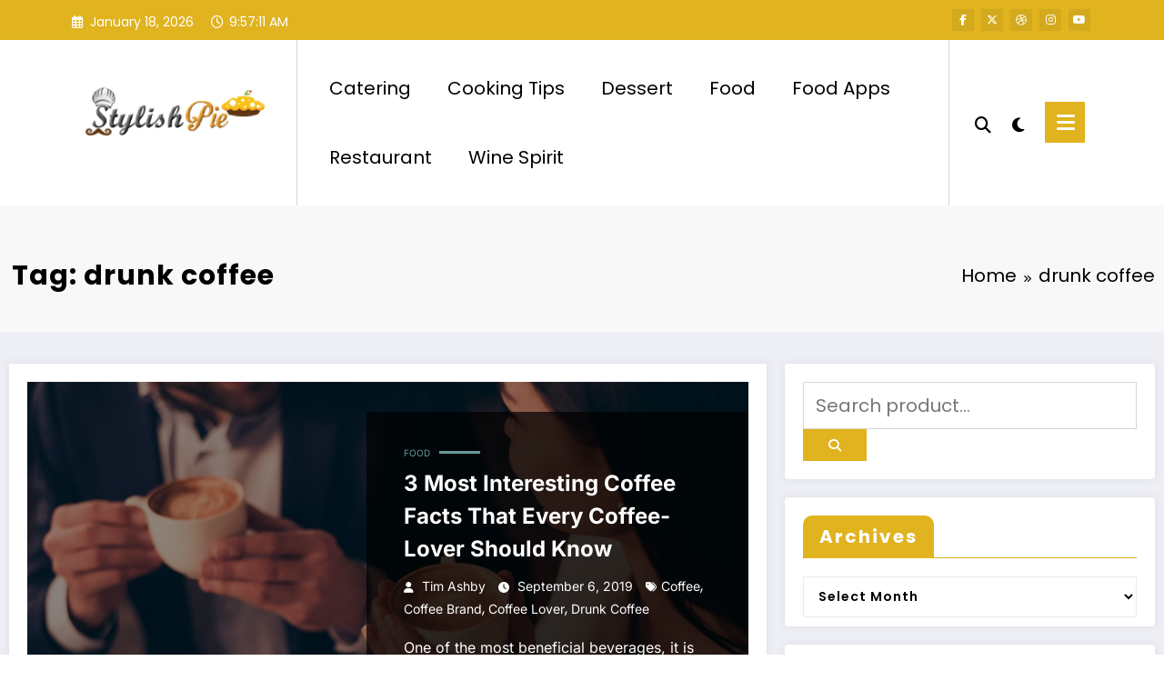

--- FILE ---
content_type: text/html; charset=UTF-8
request_url: https://www.stylishpie.com/tag/drunk-coffee/
body_size: 25181
content:
<!doctype html>
<html dir="ltr" lang="en-US" prefix="og: https://ogp.me/ns#">
	<head itemscope itemtype="http://schema.org/WebSite">
		<meta charset="UTF-8">
		<meta http-equiv="X-UA-Compatible" content="IE=edge">
		<meta name="viewport" content="width=device-width,initial-scale=1,shrink-to-fit=no">
		<title>drunk coffee | Stylish Pie</title>
	<style>img:is([sizes="auto" i], [sizes^="auto," i]) { contain-intrinsic-size: 3000px 1500px }</style>
	
		<!-- All in One SEO 4.9.3 - aioseo.com -->
	<meta name="robots" content="max-image-preview:large" />
	<meta name="google-site-verification" content="whNKub2ZiNA3_a76S7QpVs2uUTRqsGFJmbyWrYNI27M" />
	<link rel="canonical" href="https://www.stylishpie.com/tag/drunk-coffee/" />
	<meta name="generator" content="All in One SEO (AIOSEO) 4.9.3" />
		<script type="application/ld+json" class="aioseo-schema">
			{"@context":"https:\/\/schema.org","@graph":[{"@type":"BreadcrumbList","@id":"https:\/\/www.stylishpie.com\/tag\/drunk-coffee\/#breadcrumblist","itemListElement":[{"@type":"ListItem","@id":"https:\/\/www.stylishpie.com#listItem","position":1,"name":"Home","item":"https:\/\/www.stylishpie.com","nextItem":{"@type":"ListItem","@id":"https:\/\/www.stylishpie.com\/tag\/drunk-coffee\/#listItem","name":"drunk coffee"}},{"@type":"ListItem","@id":"https:\/\/www.stylishpie.com\/tag\/drunk-coffee\/#listItem","position":2,"name":"drunk coffee","previousItem":{"@type":"ListItem","@id":"https:\/\/www.stylishpie.com#listItem","name":"Home"}}]},{"@type":"CollectionPage","@id":"https:\/\/www.stylishpie.com\/tag\/drunk-coffee\/#collectionpage","url":"https:\/\/www.stylishpie.com\/tag\/drunk-coffee\/","name":"drunk coffee | Stylish Pie","inLanguage":"en-US","isPartOf":{"@id":"https:\/\/www.stylishpie.com\/#website"},"breadcrumb":{"@id":"https:\/\/www.stylishpie.com\/tag\/drunk-coffee\/#breadcrumblist"}},{"@type":"Organization","@id":"https:\/\/www.stylishpie.com\/#organization","name":"Stylish Pie","description":"Food Blog","url":"https:\/\/www.stylishpie.com\/","logo":{"@type":"ImageObject","url":"https:\/\/www.stylishpie.com\/wp-content\/uploads\/2019\/04\/cropped-StylishPiie.png","@id":"https:\/\/www.stylishpie.com\/tag\/drunk-coffee\/#organizationLogo","width":300,"height":77},"image":{"@id":"https:\/\/www.stylishpie.com\/tag\/drunk-coffee\/#organizationLogo"}},{"@type":"WebSite","@id":"https:\/\/www.stylishpie.com\/#website","url":"https:\/\/www.stylishpie.com\/","name":"Stylish Pie","description":"Food Blog","inLanguage":"en-US","publisher":{"@id":"https:\/\/www.stylishpie.com\/#organization"}}]}
		</script>
		<!-- All in One SEO -->

<link rel="alternate" type="application/rss+xml" title="Stylish Pie &raquo; Feed" href="https://www.stylishpie.com/feed/" />
<link rel="alternate" type="application/rss+xml" title="Stylish Pie &raquo; Comments Feed" href="https://www.stylishpie.com/comments/feed/" />
<link rel="alternate" type="application/rss+xml" title="Stylish Pie &raquo; drunk coffee Tag Feed" href="https://www.stylishpie.com/tag/drunk-coffee/feed/" />
<script type="text/javascript">
/* <![CDATA[ */
window._wpemojiSettings = {"baseUrl":"https:\/\/s.w.org\/images\/core\/emoji\/16.0.1\/72x72\/","ext":".png","svgUrl":"https:\/\/s.w.org\/images\/core\/emoji\/16.0.1\/svg\/","svgExt":".svg","source":{"concatemoji":"https:\/\/www.stylishpie.com\/wp-includes\/js\/wp-emoji-release.min.js?ver=6.8.3"}};
/*! This file is auto-generated */
!function(s,n){var o,i,e;function c(e){try{var t={supportTests:e,timestamp:(new Date).valueOf()};sessionStorage.setItem(o,JSON.stringify(t))}catch(e){}}function p(e,t,n){e.clearRect(0,0,e.canvas.width,e.canvas.height),e.fillText(t,0,0);var t=new Uint32Array(e.getImageData(0,0,e.canvas.width,e.canvas.height).data),a=(e.clearRect(0,0,e.canvas.width,e.canvas.height),e.fillText(n,0,0),new Uint32Array(e.getImageData(0,0,e.canvas.width,e.canvas.height).data));return t.every(function(e,t){return e===a[t]})}function u(e,t){e.clearRect(0,0,e.canvas.width,e.canvas.height),e.fillText(t,0,0);for(var n=e.getImageData(16,16,1,1),a=0;a<n.data.length;a++)if(0!==n.data[a])return!1;return!0}function f(e,t,n,a){switch(t){case"flag":return n(e,"\ud83c\udff3\ufe0f\u200d\u26a7\ufe0f","\ud83c\udff3\ufe0f\u200b\u26a7\ufe0f")?!1:!n(e,"\ud83c\udde8\ud83c\uddf6","\ud83c\udde8\u200b\ud83c\uddf6")&&!n(e,"\ud83c\udff4\udb40\udc67\udb40\udc62\udb40\udc65\udb40\udc6e\udb40\udc67\udb40\udc7f","\ud83c\udff4\u200b\udb40\udc67\u200b\udb40\udc62\u200b\udb40\udc65\u200b\udb40\udc6e\u200b\udb40\udc67\u200b\udb40\udc7f");case"emoji":return!a(e,"\ud83e\udedf")}return!1}function g(e,t,n,a){var r="undefined"!=typeof WorkerGlobalScope&&self instanceof WorkerGlobalScope?new OffscreenCanvas(300,150):s.createElement("canvas"),o=r.getContext("2d",{willReadFrequently:!0}),i=(o.textBaseline="top",o.font="600 32px Arial",{});return e.forEach(function(e){i[e]=t(o,e,n,a)}),i}function t(e){var t=s.createElement("script");t.src=e,t.defer=!0,s.head.appendChild(t)}"undefined"!=typeof Promise&&(o="wpEmojiSettingsSupports",i=["flag","emoji"],n.supports={everything:!0,everythingExceptFlag:!0},e=new Promise(function(e){s.addEventListener("DOMContentLoaded",e,{once:!0})}),new Promise(function(t){var n=function(){try{var e=JSON.parse(sessionStorage.getItem(o));if("object"==typeof e&&"number"==typeof e.timestamp&&(new Date).valueOf()<e.timestamp+604800&&"object"==typeof e.supportTests)return e.supportTests}catch(e){}return null}();if(!n){if("undefined"!=typeof Worker&&"undefined"!=typeof OffscreenCanvas&&"undefined"!=typeof URL&&URL.createObjectURL&&"undefined"!=typeof Blob)try{var e="postMessage("+g.toString()+"("+[JSON.stringify(i),f.toString(),p.toString(),u.toString()].join(",")+"));",a=new Blob([e],{type:"text/javascript"}),r=new Worker(URL.createObjectURL(a),{name:"wpTestEmojiSupports"});return void(r.onmessage=function(e){c(n=e.data),r.terminate(),t(n)})}catch(e){}c(n=g(i,f,p,u))}t(n)}).then(function(e){for(var t in e)n.supports[t]=e[t],n.supports.everything=n.supports.everything&&n.supports[t],"flag"!==t&&(n.supports.everythingExceptFlag=n.supports.everythingExceptFlag&&n.supports[t]);n.supports.everythingExceptFlag=n.supports.everythingExceptFlag&&!n.supports.flag,n.DOMReady=!1,n.readyCallback=function(){n.DOMReady=!0}}).then(function(){return e}).then(function(){var e;n.supports.everything||(n.readyCallback(),(e=n.source||{}).concatemoji?t(e.concatemoji):e.wpemoji&&e.twemoji&&(t(e.twemoji),t(e.wpemoji)))}))}((window,document),window._wpemojiSettings);
/* ]]> */
</script>
<link rel='stylesheet' id='newscrunch-theme-fonts-css' href='https://www.stylishpie.com/wp-content/fonts/02790a045797e5d197285679146314b4.css?ver=20201110' type='text/css' media='all' />
<style id='wp-emoji-styles-inline-css' type='text/css'>

	img.wp-smiley, img.emoji {
		display: inline !important;
		border: none !important;
		box-shadow: none !important;
		height: 1em !important;
		width: 1em !important;
		margin: 0 0.07em !important;
		vertical-align: -0.1em !important;
		background: none !important;
		padding: 0 !important;
	}
</style>
<link rel='stylesheet' id='wp-block-library-css' href='https://www.stylishpie.com/wp-includes/css/dist/block-library/style.min.css?ver=6.8.3' type='text/css' media='all' />
<style id='wp-block-library-theme-inline-css' type='text/css'>
.wp-block-audio :where(figcaption){color:#555;font-size:13px;text-align:center}.is-dark-theme .wp-block-audio :where(figcaption){color:#ffffffa6}.wp-block-audio{margin:0 0 1em}.wp-block-code{border:1px solid #ccc;border-radius:4px;font-family:Menlo,Consolas,monaco,monospace;padding:.8em 1em}.wp-block-embed :where(figcaption){color:#555;font-size:13px;text-align:center}.is-dark-theme .wp-block-embed :where(figcaption){color:#ffffffa6}.wp-block-embed{margin:0 0 1em}.blocks-gallery-caption{color:#555;font-size:13px;text-align:center}.is-dark-theme .blocks-gallery-caption{color:#ffffffa6}:root :where(.wp-block-image figcaption){color:#555;font-size:13px;text-align:center}.is-dark-theme :root :where(.wp-block-image figcaption){color:#ffffffa6}.wp-block-image{margin:0 0 1em}.wp-block-pullquote{border-bottom:4px solid;border-top:4px solid;color:currentColor;margin-bottom:1.75em}.wp-block-pullquote cite,.wp-block-pullquote footer,.wp-block-pullquote__citation{color:currentColor;font-size:.8125em;font-style:normal;text-transform:uppercase}.wp-block-quote{border-left:.25em solid;margin:0 0 1.75em;padding-left:1em}.wp-block-quote cite,.wp-block-quote footer{color:currentColor;font-size:.8125em;font-style:normal;position:relative}.wp-block-quote:where(.has-text-align-right){border-left:none;border-right:.25em solid;padding-left:0;padding-right:1em}.wp-block-quote:where(.has-text-align-center){border:none;padding-left:0}.wp-block-quote.is-large,.wp-block-quote.is-style-large,.wp-block-quote:where(.is-style-plain){border:none}.wp-block-search .wp-block-search__label{font-weight:700}.wp-block-search__button{border:1px solid #ccc;padding:.375em .625em}:where(.wp-block-group.has-background){padding:1.25em 2.375em}.wp-block-separator.has-css-opacity{opacity:.4}.wp-block-separator{border:none;border-bottom:2px solid;margin-left:auto;margin-right:auto}.wp-block-separator.has-alpha-channel-opacity{opacity:1}.wp-block-separator:not(.is-style-wide):not(.is-style-dots){width:100px}.wp-block-separator.has-background:not(.is-style-dots){border-bottom:none;height:1px}.wp-block-separator.has-background:not(.is-style-wide):not(.is-style-dots){height:2px}.wp-block-table{margin:0 0 1em}.wp-block-table td,.wp-block-table th{word-break:normal}.wp-block-table :where(figcaption){color:#555;font-size:13px;text-align:center}.is-dark-theme .wp-block-table :where(figcaption){color:#ffffffa6}.wp-block-video :where(figcaption){color:#555;font-size:13px;text-align:center}.is-dark-theme .wp-block-video :where(figcaption){color:#ffffffa6}.wp-block-video{margin:0 0 1em}:root :where(.wp-block-template-part.has-background){margin-bottom:0;margin-top:0;padding:1.25em 2.375em}
</style>
<style id='classic-theme-styles-inline-css' type='text/css'>
/*! This file is auto-generated */
.wp-block-button__link{color:#fff;background-color:#32373c;border-radius:9999px;box-shadow:none;text-decoration:none;padding:calc(.667em + 2px) calc(1.333em + 2px);font-size:1.125em}.wp-block-file__button{background:#32373c;color:#fff;text-decoration:none}
</style>
<link rel='stylesheet' id='aioseo/css/src/vue/standalone/blocks/table-of-contents/global.scss-css' href='https://www.stylishpie.com/wp-content/plugins/all-in-one-seo-pack/dist/Lite/assets/css/table-of-contents/global.e90f6d47.css?ver=4.9.3' type='text/css' media='all' />
<style id='global-styles-inline-css' type='text/css'>
:root{--wp--preset--aspect-ratio--square: 1;--wp--preset--aspect-ratio--4-3: 4/3;--wp--preset--aspect-ratio--3-4: 3/4;--wp--preset--aspect-ratio--3-2: 3/2;--wp--preset--aspect-ratio--2-3: 2/3;--wp--preset--aspect-ratio--16-9: 16/9;--wp--preset--aspect-ratio--9-16: 9/16;--wp--preset--color--black: #000000;--wp--preset--color--cyan-bluish-gray: #abb8c3;--wp--preset--color--white: #ffffff;--wp--preset--color--pale-pink: #f78da7;--wp--preset--color--vivid-red: #cf2e2e;--wp--preset--color--luminous-vivid-orange: #ff6900;--wp--preset--color--luminous-vivid-amber: #fcb900;--wp--preset--color--light-green-cyan: #7bdcb5;--wp--preset--color--vivid-green-cyan: #00d084;--wp--preset--color--pale-cyan-blue: #8ed1fc;--wp--preset--color--vivid-cyan-blue: #0693e3;--wp--preset--color--vivid-purple: #9b51e0;--wp--preset--gradient--vivid-cyan-blue-to-vivid-purple: linear-gradient(135deg,rgba(6,147,227,1) 0%,rgb(155,81,224) 100%);--wp--preset--gradient--light-green-cyan-to-vivid-green-cyan: linear-gradient(135deg,rgb(122,220,180) 0%,rgb(0,208,130) 100%);--wp--preset--gradient--luminous-vivid-amber-to-luminous-vivid-orange: linear-gradient(135deg,rgba(252,185,0,1) 0%,rgba(255,105,0,1) 100%);--wp--preset--gradient--luminous-vivid-orange-to-vivid-red: linear-gradient(135deg,rgba(255,105,0,1) 0%,rgb(207,46,46) 100%);--wp--preset--gradient--very-light-gray-to-cyan-bluish-gray: linear-gradient(135deg,rgb(238,238,238) 0%,rgb(169,184,195) 100%);--wp--preset--gradient--cool-to-warm-spectrum: linear-gradient(135deg,rgb(74,234,220) 0%,rgb(151,120,209) 20%,rgb(207,42,186) 40%,rgb(238,44,130) 60%,rgb(251,105,98) 80%,rgb(254,248,76) 100%);--wp--preset--gradient--blush-light-purple: linear-gradient(135deg,rgb(255,206,236) 0%,rgb(152,150,240) 100%);--wp--preset--gradient--blush-bordeaux: linear-gradient(135deg,rgb(254,205,165) 0%,rgb(254,45,45) 50%,rgb(107,0,62) 100%);--wp--preset--gradient--luminous-dusk: linear-gradient(135deg,rgb(255,203,112) 0%,rgb(199,81,192) 50%,rgb(65,88,208) 100%);--wp--preset--gradient--pale-ocean: linear-gradient(135deg,rgb(255,245,203) 0%,rgb(182,227,212) 50%,rgb(51,167,181) 100%);--wp--preset--gradient--electric-grass: linear-gradient(135deg,rgb(202,248,128) 0%,rgb(113,206,126) 100%);--wp--preset--gradient--midnight: linear-gradient(135deg,rgb(2,3,129) 0%,rgb(40,116,252) 100%);--wp--preset--font-size--small: 13px;--wp--preset--font-size--medium: 20px;--wp--preset--font-size--large: 36px;--wp--preset--font-size--x-large: 42px;--wp--preset--spacing--20: 0.44rem;--wp--preset--spacing--30: 0.67rem;--wp--preset--spacing--40: 1rem;--wp--preset--spacing--50: 1.5rem;--wp--preset--spacing--60: 2.25rem;--wp--preset--spacing--70: 3.38rem;--wp--preset--spacing--80: 5.06rem;--wp--preset--shadow--natural: 6px 6px 9px rgba(0, 0, 0, 0.2);--wp--preset--shadow--deep: 12px 12px 50px rgba(0, 0, 0, 0.4);--wp--preset--shadow--sharp: 6px 6px 0px rgba(0, 0, 0, 0.2);--wp--preset--shadow--outlined: 6px 6px 0px -3px rgba(255, 255, 255, 1), 6px 6px rgba(0, 0, 0, 1);--wp--preset--shadow--crisp: 6px 6px 0px rgba(0, 0, 0, 1);}:where(.is-layout-flex){gap: 0.5em;}:where(.is-layout-grid){gap: 0.5em;}body .is-layout-flex{display: flex;}.is-layout-flex{flex-wrap: wrap;align-items: center;}.is-layout-flex > :is(*, div){margin: 0;}body .is-layout-grid{display: grid;}.is-layout-grid > :is(*, div){margin: 0;}:where(.wp-block-columns.is-layout-flex){gap: 2em;}:where(.wp-block-columns.is-layout-grid){gap: 2em;}:where(.wp-block-post-template.is-layout-flex){gap: 1.25em;}:where(.wp-block-post-template.is-layout-grid){gap: 1.25em;}.has-black-color{color: var(--wp--preset--color--black) !important;}.has-cyan-bluish-gray-color{color: var(--wp--preset--color--cyan-bluish-gray) !important;}.has-white-color{color: var(--wp--preset--color--white) !important;}.has-pale-pink-color{color: var(--wp--preset--color--pale-pink) !important;}.has-vivid-red-color{color: var(--wp--preset--color--vivid-red) !important;}.has-luminous-vivid-orange-color{color: var(--wp--preset--color--luminous-vivid-orange) !important;}.has-luminous-vivid-amber-color{color: var(--wp--preset--color--luminous-vivid-amber) !important;}.has-light-green-cyan-color{color: var(--wp--preset--color--light-green-cyan) !important;}.has-vivid-green-cyan-color{color: var(--wp--preset--color--vivid-green-cyan) !important;}.has-pale-cyan-blue-color{color: var(--wp--preset--color--pale-cyan-blue) !important;}.has-vivid-cyan-blue-color{color: var(--wp--preset--color--vivid-cyan-blue) !important;}.has-vivid-purple-color{color: var(--wp--preset--color--vivid-purple) !important;}.has-black-background-color{background-color: var(--wp--preset--color--black) !important;}.has-cyan-bluish-gray-background-color{background-color: var(--wp--preset--color--cyan-bluish-gray) !important;}.has-white-background-color{background-color: var(--wp--preset--color--white) !important;}.has-pale-pink-background-color{background-color: var(--wp--preset--color--pale-pink) !important;}.has-vivid-red-background-color{background-color: var(--wp--preset--color--vivid-red) !important;}.has-luminous-vivid-orange-background-color{background-color: var(--wp--preset--color--luminous-vivid-orange) !important;}.has-luminous-vivid-amber-background-color{background-color: var(--wp--preset--color--luminous-vivid-amber) !important;}.has-light-green-cyan-background-color{background-color: var(--wp--preset--color--light-green-cyan) !important;}.has-vivid-green-cyan-background-color{background-color: var(--wp--preset--color--vivid-green-cyan) !important;}.has-pale-cyan-blue-background-color{background-color: var(--wp--preset--color--pale-cyan-blue) !important;}.has-vivid-cyan-blue-background-color{background-color: var(--wp--preset--color--vivid-cyan-blue) !important;}.has-vivid-purple-background-color{background-color: var(--wp--preset--color--vivid-purple) !important;}.has-black-border-color{border-color: var(--wp--preset--color--black) !important;}.has-cyan-bluish-gray-border-color{border-color: var(--wp--preset--color--cyan-bluish-gray) !important;}.has-white-border-color{border-color: var(--wp--preset--color--white) !important;}.has-pale-pink-border-color{border-color: var(--wp--preset--color--pale-pink) !important;}.has-vivid-red-border-color{border-color: var(--wp--preset--color--vivid-red) !important;}.has-luminous-vivid-orange-border-color{border-color: var(--wp--preset--color--luminous-vivid-orange) !important;}.has-luminous-vivid-amber-border-color{border-color: var(--wp--preset--color--luminous-vivid-amber) !important;}.has-light-green-cyan-border-color{border-color: var(--wp--preset--color--light-green-cyan) !important;}.has-vivid-green-cyan-border-color{border-color: var(--wp--preset--color--vivid-green-cyan) !important;}.has-pale-cyan-blue-border-color{border-color: var(--wp--preset--color--pale-cyan-blue) !important;}.has-vivid-cyan-blue-border-color{border-color: var(--wp--preset--color--vivid-cyan-blue) !important;}.has-vivid-purple-border-color{border-color: var(--wp--preset--color--vivid-purple) !important;}.has-vivid-cyan-blue-to-vivid-purple-gradient-background{background: var(--wp--preset--gradient--vivid-cyan-blue-to-vivid-purple) !important;}.has-light-green-cyan-to-vivid-green-cyan-gradient-background{background: var(--wp--preset--gradient--light-green-cyan-to-vivid-green-cyan) !important;}.has-luminous-vivid-amber-to-luminous-vivid-orange-gradient-background{background: var(--wp--preset--gradient--luminous-vivid-amber-to-luminous-vivid-orange) !important;}.has-luminous-vivid-orange-to-vivid-red-gradient-background{background: var(--wp--preset--gradient--luminous-vivid-orange-to-vivid-red) !important;}.has-very-light-gray-to-cyan-bluish-gray-gradient-background{background: var(--wp--preset--gradient--very-light-gray-to-cyan-bluish-gray) !important;}.has-cool-to-warm-spectrum-gradient-background{background: var(--wp--preset--gradient--cool-to-warm-spectrum) !important;}.has-blush-light-purple-gradient-background{background: var(--wp--preset--gradient--blush-light-purple) !important;}.has-blush-bordeaux-gradient-background{background: var(--wp--preset--gradient--blush-bordeaux) !important;}.has-luminous-dusk-gradient-background{background: var(--wp--preset--gradient--luminous-dusk) !important;}.has-pale-ocean-gradient-background{background: var(--wp--preset--gradient--pale-ocean) !important;}.has-electric-grass-gradient-background{background: var(--wp--preset--gradient--electric-grass) !important;}.has-midnight-gradient-background{background: var(--wp--preset--gradient--midnight) !important;}.has-small-font-size{font-size: var(--wp--preset--font-size--small) !important;}.has-medium-font-size{font-size: var(--wp--preset--font-size--medium) !important;}.has-large-font-size{font-size: var(--wp--preset--font-size--large) !important;}.has-x-large-font-size{font-size: var(--wp--preset--font-size--x-large) !important;}
:where(.wp-block-post-template.is-layout-flex){gap: 1.25em;}:where(.wp-block-post-template.is-layout-grid){gap: 1.25em;}
:where(.wp-block-columns.is-layout-flex){gap: 2em;}:where(.wp-block-columns.is-layout-grid){gap: 2em;}
:root :where(.wp-block-pullquote){font-size: 1.5em;line-height: 1.6;}
</style>
<link rel='stylesheet' id='contact-form-7-css' href='https://www.stylishpie.com/wp-content/plugins/contact-form-7/includes/css/styles.css?ver=6.1.4' type='text/css' media='all' />
<link rel='stylesheet' id='animate-css' href='https://www.stylishpie.com/wp-content/themes/newscrunch/assets/css/animate.min.css?ver=6.8.3' type='text/css' media='all' />
<link rel='stylesheet' id='newscrunch-menu-css-css' href='https://www.stylishpie.com/wp-content/themes/newscrunch/assets/css/theme-menu.css?ver=6.8.3' type='text/css' media='all' />
<link rel='stylesheet' id='owl-carousel-css' href='https://www.stylishpie.com/wp-content/themes/newscrunch/assets/css/owl.carousel.min.css?ver=6.8.3' type='text/css' media='all' />
<link rel='stylesheet' id='newscrunch-style-css' href='https://www.stylishpie.com/wp-content/themes/newscrunch/style.css?ver=6.8.3' type='text/css' media='all' />
<link rel='stylesheet' id='font-awesome-min-css' href='https://www.stylishpie.com/wp-content/themes/newscrunch/assets/css/font-awesome/css/all.min.css?ver=6.8.3' type='text/css' media='all' />
<link rel='stylesheet' id='newscrunch-dark-css' href='https://www.stylishpie.com/wp-content/themes/newscrunch/assets/css/dark.css?ver=6.8.3' type='text/css' media='all' />
<script type="text/javascript" src="https://www.stylishpie.com/wp-includes/js/jquery/jquery.min.js?ver=3.7.1" id="jquery-core-js"></script>
<script type="text/javascript" src="https://www.stylishpie.com/wp-includes/js/jquery/jquery-migrate.min.js?ver=3.4.1" id="jquery-migrate-js"></script>
<link rel="https://api.w.org/" href="https://www.stylishpie.com/wp-json/" /><link rel="alternate" title="JSON" type="application/json" href="https://www.stylishpie.com/wp-json/wp/v2/tags/223" /><link rel="EditURI" type="application/rsd+xml" title="RSD" href="https://www.stylishpie.com/xmlrpc.php?rsd" />
<meta name="generator" content="WordPress 6.8.3" />
		<!-- Custom Logo: hide header text -->
		<style id="custom-logo-css" type="text/css">
			.site-title, .site-description {
				position: absolute;
				clip-path: inset(50%);
			}
		</style>
				<style>
			.custom-logo, .dark-custom-logo{
				width: 250px; 
				height: auto;
			}
			@media only screen and (max-width: 992px){
			.custom-logo, .dark-custom-logo{
				width: 200px; 
				height: auto;
			}}
			@media only screen and (max-width: 500px){
			.custom-logo, .dark-custom-logo{
				width: 150px; 
				height: auto;
			}}
		</style>
				
					<style>
			@media (min-width:993px) and (max-width:1024px){
				  .spnc-related-posts.spnc-grid .spnc-related-post-wrapper .spnc-post{
				  flex: 0 1 calc(33.33% - 27px / 2);
				  max-width: calc(33.33% - 27px / 2);
				}
			}
			</style>
		 
            <style type="text/css">
            	/* Position secondary image on top */
				.products .product .secondary-image {position: absolute;top: 0;left: 0;width: 100%;height: 100%;opacity: 0;transition: opacity 0.3s ease-in-out;}
                        </style>
	            <style>
            [data-theme="spnc_light"] .header-sidebar .spnc-left .head-contact-info li.header-date .date {
                color: #;
            }
            [data-theme="spnc_light"] .header-sidebar .spnc-left .head-contact-info li.header-time .time {
                color: #;
            }

            /* css for dark */
            [data-theme="spnc_dark"] .header-sidebar .spnc-left .head-contact-info li.header-date .date {
                color: #;
            }
            [data-theme="spnc_dark"] .newsblogger :is(.header-sidebar.header-1 .spnc-left .head-contact-info li.header-date .date, .header-sidebar.header-2 .spnc-left .head-contact-info li.header-date .date) {
                color: #fff;
            }
            [data-theme="spnc_dark"] .header-sidebar .spnc-left .head-contact-info li.header-time .time {
                color: #;
            }
            [data-theme="spnc_dark"] .newsblogger :is(.header-sidebar.header-1 .spnc-left .head-contact-info li.header-time .time, .header-sidebar.header-2 .spnc-left .head-contact-info li.header-time .time) {
                color: #fff;
            }
        </style>
                        <style type="text/css">
                        body.newscrunch #page .spnc-cat-links a.newscrunch_category_168                            {
                                background: #669c9b;
                            }
                        body .spnc-category-page .spnc-blog-cat-wrapper .spnc-first-catpost .spnc-cat-links a.newscrunch_category_168, .spnc-cat-first-post .spnc-post .spnc-post-content .spnc-cat-links a.newscrunch_category_168                                {
                                    color: #669c9b;
                                }
                    </style>
                                    <style type="text/css">
                        body.newscrunch #page .spnc-cat-links a.newscrunch_category_14                            {
                                background: #669c9b;
                            }
                        body .spnc-category-page .spnc-blog-cat-wrapper .spnc-first-catpost .spnc-cat-links a.newscrunch_category_14, .spnc-cat-first-post .spnc-post .spnc-post-content .spnc-cat-links a.newscrunch_category_14                                {
                                    color: #669c9b;
                                }
                    </style>
                                    <style type="text/css">
                        body.newscrunch #page .spnc-cat-links a.newscrunch_category_34                            {
                                background: #669c9b;
                            }
                        body .spnc-category-page .spnc-blog-cat-wrapper .spnc-first-catpost .spnc-cat-links a.newscrunch_category_34, .spnc-cat-first-post .spnc-post .spnc-post-content .spnc-cat-links a.newscrunch_category_34                                {
                                    color: #669c9b;
                                }
                    </style>
                                    <style type="text/css">
                        body.newscrunch #page .spnc-cat-links a.newscrunch_category_1                            {
                                background: #669c9b;
                            }
                        body .spnc-category-page .spnc-blog-cat-wrapper .spnc-first-catpost .spnc-cat-links a.newscrunch_category_1, .spnc-cat-first-post .spnc-post .spnc-post-content .spnc-cat-links a.newscrunch_category_1                                {
                                    color: #669c9b;
                                }
                    </style>
                                    <style type="text/css">
                        body.newscrunch #page .spnc-cat-links a.newscrunch_category_2                            {
                                background: #669c9b;
                            }
                        body .spnc-category-page .spnc-blog-cat-wrapper .spnc-first-catpost .spnc-cat-links a.newscrunch_category_2, .spnc-cat-first-post .spnc-post .spnc-post-content .spnc-cat-links a.newscrunch_category_2                                {
                                    color: #669c9b;
                                }
                    </style>
                                    <style type="text/css">
                        body.newscrunch #page .spnc-cat-links a.newscrunch_category_440                            {
                                background: #669c9b;
                            }
                        body .spnc-category-page .spnc-blog-cat-wrapper .spnc-first-catpost .spnc-cat-links a.newscrunch_category_440, .spnc-cat-first-post .spnc-post .spnc-post-content .spnc-cat-links a.newscrunch_category_440                                {
                                    color: #669c9b;
                                }
                    </style>
                                    <style type="text/css">
                        body.newscrunch #page .spnc-cat-links a.newscrunch_category_48                            {
                                background: #669c9b;
                            }
                        body .spnc-category-page .spnc-blog-cat-wrapper .spnc-first-catpost .spnc-cat-links a.newscrunch_category_48, .spnc-cat-first-post .spnc-post .spnc-post-content .spnc-cat-links a.newscrunch_category_48                                {
                                    color: #669c9b;
                                }
                    </style>
                                    <style type="text/css">
                        body.newscrunch #page .spnc-cat-links a.newscrunch_category_66                            {
                                background: #669c9b;
                            }
                        body .spnc-category-page .spnc-blog-cat-wrapper .spnc-first-catpost .spnc-cat-links a.newscrunch_category_66, .spnc-cat-first-post .spnc-post .spnc-post-content .spnc-cat-links a.newscrunch_category_66                                {
                                    color: #669c9b;
                                }
                    </style>
                        <style>
            body .header-sidebar .widget .custom-social-icons li a {
                color: #;
                background-color: #;
            }
            body .header-sidebar .widget .custom-social-icons li > a:is(:hover,:focus) {
                color: #;
                background-color: #;
            }
            body.newsblogger .header-sidebar.header-2 .widget .custom-social-icons li > a:is(:hover,:focus) {
                background-color: #fff;
            }
            body.newscrunch-plus .header-sidebar .spnc-date-social.spnc-right .custom-date-social-icons li a {
                color: #;
            }
            body.newscrunch-plus #wrapper .header-sidebar .spnc-date-social.spnc-right .custom-date-social-icons li a:hover {
                color: #;
            }
        </style>
            <style>
            /* Site Title Color */
            body .custom-logo-link-url .site-title a,
            body .header-5 .custom-logo-link-url .site-title a,
            body .header-4 .custom-logo-link-url .site-title a {
                color: #;
            }

            /* Site Title Hover Color */
            [data-theme="spnc_light"]  body .custom-logo-link-url .site-title a:hover,
            body .header-5 .custom-logo-link-url .site-title a:hover,
            body .header-4 .custom-logo-link-url .site-title a:hover {
                color: #;
            }

            /* Tagline Color */
            body .custom-logo-link-url .site-description,
            body .header-5 .custom-logo-link-url .site-description,
            body .header-4 .custom-logo-link-url .site-description {
                color: #;
            }

            /* Site Title Color For Dark Layout */
            [data-theme="spnc_dark"] .custom-logo-link-url .site-title a,
            [data-theme="spnc_dark"]  body .header-5 .custom-logo-link-url .site-title a,
            [data-theme="spnc_dark"]  body .header-4 .custom-logo-link-url .site-title a{
                color: #;
            }

            /* Site Title Hover Color For Dark Layout */
            [data-theme="spnc_dark"] body .custom-logo-link-url .site-title a:hover,
            [data-theme="spnc_dark"] body .header-5 .custom-logo-link-url .site-title a:hover,
            [data-theme="spnc_dark"] body .header-4 .custom-logo-link-url .site-title a:hover  {
                color: #;
            }

            /* Tagline Color For Dark Layout */
            [data-theme="spnc_dark"] .custom-logo-link-url .site-description,
            [data-theme="spnc_dark"] body .header-5 .custom-logo-link-url .site-description,
            [data-theme="spnc_dark"] body .header-4 .custom-logo-link-url .site-description{
                color: #;
            }
        </style>
            <style>
            body .header-4 .spnc-custom .spnc-nav li > a,body .header-5 .spnc-custom .spnc-nav li > a, body .header-6 .spnc-custom .spnc-nav li > a, body .header-7 .spnc-custom .spnc-nav li > a, body .header-8 .spnc-custom .spnc-nav li > a, body .header-12 .spnc-custom .spnc-nav li > a, [data-theme="spnc_dark"] body .header-12 .spnc-custom .spnc-nav li > a,
            body .spnc-nav > li.parent-menu a, body .spnc-custom .spnc-nav .dropdown.open > a, body .spnc-custom .spnc-nav li > a, [data-theme="spnc_dark"] body .spnc-nav > li.parent-menu a, [data-theme="spnc_dark"] body .spnc-custom .spnc-nav .dropdown.open > a, [data-theme="spnc_dark"] body .spnc-custom .spnc-nav li > a, .shop-cat-menu .shop-cat-card-list a,
            [data-theme="spnc_dark"] .shop-cat-menu .shop-cat-card-list a,
            .shop-cat-menu .shop-cat-card-list .cat-item:has(.children):after, .shop-cat-menu .shop-cat-card-list .menu-item:has(.sub-menu):after,[data-theme="spnc_dark"] .shop-cat-menu .shop-cat-card-list .cat-item:has(.children):after {
                color: #;
            }
            .header-6 .spnc-custom .spnc-nav li > a:before,[data-theme="spnc_dark"] .header-6 .spnc-custom .spnc-nav li > a:before{
               background-color: #;
            }
            body .spnc-nav > li.parent-menu a:hover, body .spnc-custom .spnc-nav .open > a:hover, body .spnc-custom .spnc-nav .open.active > a:hover,[data-theme="spnc_dark"] body .spnc-nav > li.parent-menu a:hover, [data-theme="spnc_dark"] body .spnc-custom .spnc-nav .open > a:hover, [data-theme="spnc_dark"] body .spnc-custom .spnc-nav .open.active > a:hover, body.newsblogger .header-12 .spnc-custom .spnc-nav .open > a, [data-theme="spnc_dark"] body.newsblogger.nchild .header-12 .spnc-custom .spnc-nav .open > a,
             body .shop-cat-menu .shop-cat-card-list a:is(:hover, :focus)  {
                    color: #;
            }

            [data-theme="spnc_dark"] body .spnc-nav > li.parent-menu a:hover, [data-theme="spnc_dark"] body .spnc-custom .spnc-nav .dropdown.open > a:hover, [data-theme="spnc_dark"] body .spnc-custom .spnc-nav li > a:hover, [data-theme="spnc_dark"] body.newscrunch #wrapper .header-sidebar .spnc-custom .spnc-collapse .spnc-nav li > a:hover{
                color: #;
            }
            body.newscrunch .spnc-custom .spnc-nav > li > a:focus, body.newscrunch .spnc-custom .spnc-nav > li > a:hover, body.newscrunch .spnc-custom .spnc-nav .open > a, body.newscrunch .spnc-custom .spnc-nav .open > a:focus, body.newscrunch .spnc-custom .spnc-nav .open > a:hover,
            [data-theme="spnc_dark"] body.newscrunch .header-4 .spnc-custom .spnc-nav li > a:hover, [data-theme="spnc_dark"] body .header-4 .spnc-custom .spnc-nav .open > a,[data-theme="spnc_dark"] body .header-4 .spnc-custom .spnc-nav .dropdown.open > a:hover,[data-theme="spnc_dark"] body.newscrunch .spnc-custom .spnc-nav .open > a,[data-theme="spnc_dark"] body .header-7 .spnc-nav > li.parent-menu a:hover, [data-theme="spnc_dark"] body .header-7 .spnc-custom .spnc-nav .dropdown.open > a:hover,body.newscrunch .spnc-custom .spnc-nav.nav > li > a:hover, body.newscrunch .spnc-custom .spnc-nav.nav > li > a:focus,[data-theme="spnc_dark"] body.newscrunch .spnc-custom .spnc-nav.nav > li > a:focus,[data-theme="spnc_dark"] body .spnc-nav > li.parent-menu .dropdown-menu a:focus,.header-6 .spnc-custom .spnc-nav li > a:before, [data-theme="spnc_dark"] .header-12.plus-header .spnc-custom .spnc-nav .open > a, body.newsblogger.nchild .header-12 .spnc-custom .spnc-nav > li > a:is(:hover, :focus) {
                color: #;
            }
            .header-6 .spnc-custom .spnc-nav li.open > a:before, [data-theme="spnc_dark"] .header-6 .spnc-custom .spnc-nav li.open > a:before {
                   background-color: #;
                   }
            body .spnc-custom .spnc-nav > .active > a, body .spnc-custom .spnc-nav .open .dropdown-menu > .active > a, .spnc-custom .spnc-nav .open .dropdown-menu > .active > a:hover, .spnc-custom .spnc-nav .open .dropdown-menu > .active > a:focus, .spnc-custom .spnc-nav > .active > a, .spnc-custom .spnc-nav > .active > a:hover, body .spnc-custom .spnc-nav > .active.open > a,body .spnc-custom .spnc-nav > .active > a:hover,[data-theme="spnc_dark"] body #wrapper .spnc-custom .spnc-nav .open .dropdown-menu > .active > a,[data-theme="spnc_dark"] body.newscrunch #wrapper .spnc-custom .spnc-nav .open .dropdown-menu > .active > a,[data-theme="spnc_dark"] body.newscrunch .spnc-custom .spnc-nav .open .dropdown-menu > .active > a:hover, .newsblogger .spnc-custom .spnc-nav .open .dropdown-menu > .active > a, body.newsblogger .header-12.header-sidebar .spnc.spnc-custom .spnc-nav > .active.menu-item > a,     [data-theme="spnc_dark"] body.newscrunch #wrapper .header-sidebar.header-2 .spnc.spnc-custom .spnc-collapse .spnc-nav li.active > a, body.newsblogger .header-2 .spnc.spnc-custom .spnc-nav > .active > a, .newsblogger .header-2 .spnc-custom .spnc-nav .open .dropdown-menu > .active > a  {
                color: #;
            }

           body.newscrunch .spnc-custom .spnc-nav > .active > a:hover,body.newscrunch .spnc-custom .spnc-nav > .active > a, body.newscrunch .spnc-custom .spnc-nav > .active > a:focus, body.newscrunch .spnc-custom .spnc-nav > li.parent-menu.active > a:hover, .spnc-custom .spnc-nav li.active > a:hover,body.newscrunch .spnc-custom .spnc-nav .dropdown-menu > .active > a:hover, body.newscrunch .spnc-custom .spnc-nav .open .dropdown-menu > .active > a:hover,[data-theme="spnc_dark"] body .spnc-custom .spnc-nav .dropdown.open.active > a,[data-theme="spnc_dark"] body.newscrunch .spnc-custom .spnc-nav .open .dropdown-menu > .active > a:hover,[data-theme="spnc_dark"] body .spnc-custom .spnc-nav .dropdown.open.active > a:hover,body .spnc-wrapper .header-2 .spnc-custom .spnc-nav > .active > a, body .spnc-wrapper .header-2 .spnc-custom .spnc-nav > .active > a:hover, body .spnc-wrapper .header-2 .spnc-custom .spnc-nav > .active > a:focus,[data-theme="spnc_dark"] body.newscrunch #wrapper .header-sidebar .spnc-custom .spnc-nav > li.parent-menu .dropdown-menu li.active > a:hover,[data-theme="spnc_dark"] body #wrapper .header-6 .spnc-custom .spnc-nav > .active > a,[data-theme="spnc_dark"] body.newscrunch #wrapper .header-6 .spnc-custom .spnc-nav > .active.open > a:hover,[data-theme="spnc_dark"] body.newscrunch #wrapper .header-sidebar .spnc-custom .spnc-collapse .spnc-nav li.active > a:hover,[data-theme="spnc_dark"] body.newscrunch .header-8 .spnc-custom .spnc-nav > .active > a, body .header-8.header-sidebar .spnc-custom .spnc-collapse .spnc-nav .dropdown-menu li.active > a:hover,body.newscrunch .header-3 .spnc-custom .spnc-nav > .active > a, body.newscrunch .header-3 .spnc-custom .spnc-nav > .active > a:hover, body.newscrunch .header-3 .spnc-custom .spnc-nav > .active > a:focus,[data-theme="spnc_dark"] body.newscrunch #wrapper .header-3 .spnc-custom .spnc-nav > .active > a,[data-theme="spnc_dark"] body.newscrunch #wrapper .header-5 .spnc-custom .spnc-nav > .active > a,body.newscrunch #wrapper .header-5 .spnc-custom .spnc-nav > .active > a,[data-theme="spnc_dark"] body.newscrunch #wrapper .header-6 .spnc-custom .spnc-nav > .active > a,body.newscrunch #wrapper .header-6 .spnc-custom .spnc-nav > .active > a ,[data-theme="spnc_dark"] body.newscrunch #wrapper .header-8 .spnc-custom .spnc-nav > .active > a,body.newscrunch #wrapper .header-8 .spnc-custom .spnc-nav > .active > a,body.newscrunch.newscrunch-plus .header-5 .spnc-nav > li.parent-menu .dropdown-menu .active > a, body .header-12 .spnc-custom .spnc-nav > .active > a, [data-theme="spnc_dark"] body #wrapper .header-12 .spnc-custom .spnc-nav > .active > a, [data-theme="spnc_dark"] body.newsblogger .header-12 .spnc-custom .spnc-nav > .active > a, [data-theme="spnc_dark"] body.newsblogger .spnc-custom .spnc-nav .open .dropdown-menu > .active > a, [data-theme="spnc_dark"] body.newsblogger .header-12 .spnc-custom .spnc-nav .dropdown.open.active > a, [data-theme="spnc_dark"] .newsblogger .spnc-nav > li.parent-menu.dropdown .dropdown-menu .open > a, body.newsblogger .header-12 .spnc-custom .spnc-nav .dropdown.open.active > a, body.newsblogger .spnc-nav > li.parent-menu.dropdown .dropdown-menu .open > a, [data-theme="spnc_dark"] .newsblogger.nchild .header-1 .spnc-nav > li.parent-menu.active > a, body.newsblogger.nchild .header-12 .spnc-custom .spnc-nav > .active > a, [data-theme="spnc_dark"] body.newscrunch.newsblogger #wrapper .header-12.header-sidebar .spnc-custom .collapse.spnc-collapse .spnc-nav li.active > a, body.newsblogger.nchild .header-12 .spnc-custom .spnc-nav .open .dropdown-menu > .active > a, body.newsblogger.nchild .header-12 .spnc-custom .spnc-nav .open .dropdown-menu > .active > a:is(:hover, :focus), 
           .newsblogger .header-13 .spnc-custom .spnc-nav>.active>a, .newsblogger .header-13 .spnc-custom .spnc-nav>.active>a:hover, .newsblogger .header-13 .spnc-custom .spnc-nav>.active>a:focus,
           [data-theme="spnc_dark"] body.newscrunch.newsblogger #wrapper .header-12.header-sidebar .spnc.spnc-custom .spnc-collapse .spnc-nav .dropdown-menu > li.active > a, 
           [data-theme="spnc_dark"] body.newscrunch.newsblogger #wrapper .header-12.header-sidebar .spnc.spnc-custom .spnc-collapse .spnc-nav li.active > a {
                color: #;
            }
             [data-theme="spnc_dark"] body #wrapper .header-6 .spnc-custom .spnc-nav > .active.open > a:before{background-color: #;}
            .header-6 .spnc-custom .spnc-nav li > a:hover:before{
                background-color: #;
            }
            body .spnc-wrapper .header-2 .spnc-custom .spnc-nav li.active > a:after,body .spnc-wrapper .header-2 .spnc-custom .spnc-nav li.active > a:before,body .spnc-wrapper .header-2 .spnc-custom .spnc-nav li.active > a:hover:after,body .spnc-wrapper .header-2 .spnc-custom .spnc-nav li.active > a:hover:before, body.newscrunch .header-2 .spnc-custom .spnc-nav .open .dropdown-menu > .active > a:hover:after,.header-3 .spnc-custom .spnc-nav li.active > a:after, .header-3 .spnc-custom .spnc-nav li.active > a:before,.header-3 .spnc-custom .spnc-nav li.active > a:hover:after, .header-3 .spnc-custom .spnc-nav li.active > a:hover:before, body.newscrunch .header-3 .spnc-custom .spnc-nav .open .dropdown-menu > .active > a:hover:after,.header-5 .spnc-custom .spnc-nav li.active > a:before,.header-6 .spnc-custom .spnc-nav .dropdown-menu li.active > a:before,.header-6 .spnc-custom .spnc-nav li.active > a:before,.header-6 .spnc-custom .spnc-nav .dropdown-menu li.active > a:hover:before, .header-6 .spnc-custom .spnc-nav li.active a:hover:before{
               background-color: #;
           }
           body .spnc-wrapper .header-2 .spnc-custom .spnc-nav li a:hover:after,body .spnc-wrapper .header-2 .spnc-custom .spnc-nav li a:hover:before,.header-3 .spnc-custom .spnc-nav li a:hover:after, .header-3 .spnc-custom .spnc-nav li a:hover:before, .header-5 .spnc-custom .spnc-nav li a:hover:before,body.newscrunch .header-6 .spnc-custom .spnc-nav li a:hover:before{
               background-color: #;
           }
            body .spnc-custom .dropdown-menu, body .spnc-custom .open .dropdown-menu,.header-6 .spnc-custom .spnc-nav .dropdown-menu li > a:before {
                background-color: #;
            }
            body .spnc-custom .dropdown-menu > li > a, body .spnc-custom .spnc-nav .open .dropdown-menu > a, body .spnc-custom .spnc-nav .dropdown-menu .open > a,[data-theme="spnc_dark"] body .spnc-custom .dropdown-menu > li > a, [data-theme="spnc_dark"] body .spnc-custom .spnc-nav .open .dropdown-menu > a, [data-theme="spnc_dark"] body .spnc-custom .spnc-nav .dropdown-menu .open > a,[data-theme="spnc_dark"] body .spnc-nav > li.parent-menu .dropdown-menu a,body .header-4 .spnc-custom .dropdown-menu > li > a,body .header-5 .spnc-custom .dropdown-menu > li > a,body .header-6 .spnc-custom .dropdown-menu > li > a , body .header-7 .spnc-custom .dropdown-menu > li > a, body .header-8 .spnc-custom .dropdown-menu > li > a,body.newscrunch .header-5 .spnc-nav > li.parent-menu .dropdown-menu a,
            body .header-12 .spnc-custom .spnc-nav .dropdown-menu li > a,[data-theme="spnc_dark"] .header-12 .spnc-custom .spnc-nav .dropdown-menu li > a{
                color: #;
                -webkit-text-fill-color: unset;
            }
            .header-6 .spnc-custom .spnc-nav .dropdown-menu li > a:before {
                background-color: #;
            }
            body .spnc-custom .spnc-nav .dropdown-menu > li > a:hover, body .spnc-custom .spnc-nav .open .dropdown-menu > .active > a:hover,[data-theme="spnc_dark"] body .spnc-custom .spnc-nav .dropdown-menu > li > a:hover, [data-theme="spnc_dark"] body .spnc-custom .spnc-nav .open .dropdown-menu > .active > a:hover,[data-theme="spnc_dark"] body .spnc-custom .spnc-nav .dropdown-menu .dropdown.open > a:hover, .header-4 .spnc-custom .spnc-nav .dropdown-menu .open > a:hover,[data-theme="spnc_dark"] body.newscrunch .header-4 .spnc-custom .spnc-nav .dropdown-menu li> a:hover ,.header-5 .spnc-custom .spnc-nav .dropdown-menu .open > a:hover,body.newscrunch .spnc-custom .spnc-nav .open > .dropdown-menu  a:hover,body .header-5 .spnc-custom .spnc-nav .dropdown-menu li > a:hover, body .header-6 .spnc-custom .spnc-nav .dropdown-menu li > a:hover, body .header-7 .spnc-custom .spnc-nav .dropdown-menu li > a:hover,[data-theme="spnc_dark"] body.newscrunch #wrapper .header-sidebar .spnc-custom .spnc-nav > li.parent-menu .dropdown-menu li > a:hover,body .header-8.header-sidebar .spnc-custom .spnc-collapse .spnc-nav .dropdown-menu li > a:hover,body.newscrunch .header-5 .spnc-custom .spnc-nav .dropdown-menu li > a:hover, body.newscrunch .header-6 .spnc-custom .spnc-nav .dropdown-menu li > a:hover,body.newscrunch .header-7 .spnc-custom .spnc-nav .dropdown-menu li > a:hover, body.newsblogger .header-12 .spnc-custom .spnc-nav .dropdown-menu > li > a:is(:hover,:focus), body.newsblogger .spnc-custom .spnc-nav .dropdown-menu > li > a:is(:hover,:focus), [data-theme="spnc_dark"] .newsblogger .header-12 .spnc-custom .spnc-nav .dropdown-menu li > a:hover, body.newsblogger .spnc-nav > li.parent-menu.dropdown .dropdown-menu .open > a, [data-theme="spnc_dark"] body.newsblogger .spnc-nav > li.parent-menu.dropdown .dropdown-menu .open > a, body.newsblogger.nchild .header-12 .spnc-custom .spnc-nav .dropdown-menu li > a:is(:hover, :focus)  {
                color: #;
                -webkit-text-fill-color: unset;
            }
            body .spnc-wrapper .header-2 .spnc-custom .spnc-nav .dropdown-menu li a:hover:after, .header-3 .spnc-custom .spnc-nav .dropdown-menu li a:hover:after,.header-6 .spnc-custom .spnc-nav .dropdown-menu li > a:hover:before{
                background-color: #;
            }
            @media (max-width: 1100px){
                body.newscrunch .spnc-custom .spnc-nav.nav > li.active > a,
                [data-theme="spnc_dark"] body.newscrunch #wrapper .header-sidebar .spnc-custom .spnc-collapse .spnc-nav li.active > a,
                [data-theme="spnc_dark"] body.newscrunch #wrapper #page .header-sidebar .spnc-custom .spnc-collapse .spnc-nav .dropdown-menu > .active > a,
                [data-theme="spnc_dark"] body.newscrunch #wrapper .header-sidebar.header-2 .spnc-custom .spnc-collapse .spnc-nav li.active > a,[data-theme="spnc_dark"] body.newscrunch #wrapper .header-sidebar.header-6 .spnc-custom .spnc-collapse .spnc-nav li.active > a,[data-theme="spnc_dark"] body.newscrunch #wrapper .header-sidebar.header-7 .spnc-custom .spnc-collapse .spnc-nav li.active > a,[data-theme="spnc_dark"] body.newscrunch #wrapper .header-sidebar.header-8 .spnc-custom .spnc-collapse .spnc-nav li.active > a,[data-theme="spnc_dark"] body.newscrunch-plus.newscrunch #wrapper .header-sidebar.header-2 .spnc-custom .spnc-collapse .spnc-nav li.active > a,[data-theme="spnc_dark"] body.newscrunch.newscrunch-plus #wrapper .header-sidebar.header-3 .spnc-custom .spnc-collapse .spnc-nav li.active > a,[data-theme="spnc_dark"] body.newscrunch.newscrunch-plus #wrapper .header-sidebar.header-4 .spnc-custom .spnc-collapse .spnc-nav li.active > a,[data-theme="spnc_dark"] body.newscrunch.newscrunch-plus #wrapper .header-sidebar.header-5 .spnc-custom .spnc-collapse .spnc-nav li.active > a,[data-theme="spnc_dark"] body.newscrunch.newscrunch-plus #wrapper .header-sidebar.header-6 .spnc-custom .spnc-collapse .spnc-nav li.active > a,[data-theme="spnc_dark"] body.newscrunch.newscrunch-plus #wrapper .header-sidebar.header-7 .spnc-custom .spnc-collapse .spnc-nav li.active > a,[data-theme="spnc_dark"] body.newscrunch.newscrunch-plus #wrapper .header-sidebar.header-8 .spnc-custom .spnc-collapse .spnc-nav li.active > a, [data-theme="spnc_dark"] body.newscrunch.newsblogger #wrapper .header-sidebar.header-12 .spnc-custom .spnc-collapse .spnc-nav li.active > a, [data-theme="spnc_dark"] body.newscrunch #wrapper .header-12.header-sidebar .spnc-custom.bg-color .spnc-collapse .spnc-nav li.active > a {
                     color: #;
                }
                body.newscrunch .spnc-custom .spnc-nav.nav li > a, body .spnc-custom .spnc-nav.nav li > a,
                [data-theme="spnc_dark"] body.newscrunch #wrapper .header-sidebar .spnc-custom .spnc-collapse .spnc-nav li > a,.header-sidebar.header-8 .spnc-custom .spnc-collapse .spnc-nav li > a{ color: #;
                }
                body.newscrunch .spnc-custom .dropdown-menu > li > a,  body.newscrunch .spnc-nav > li.parent-menu .dropdown-menu a,
                [data-theme="spnc_dark"] body.newscrunch #wrapper .header-sidebar .spnc-custom .spnc-nav > li.parent-menu .dropdown-menu a,.header-sidebar.header-8 .spnc-custom .spnc-collapse .spnc-nav li > .dropdown-menu a,body.newscrunch .header-5 .spnc-nav > li.parent-menu .dropdown-menu a, body.newscrunch .header-7 .spnc-custom .spnc-nav .dropdown-menu li > a, body.newsblogger .spnc-custom .dropdown-menu > li > a,  body.newsblogger .spnc-nav > li.parent-menu .dropdown-menu a, body.newscrunch .header-5 .spnc-custom .spnc-nav > li.parent-menu .dropdown-menu a:not(.dropdown-menu > li.active > a) {
                     color: #;
                }
                body .spnc-custom .dropdown-menu > li > a:hover,  body .spnc-nav > li.parent-menu .dropdown-menu a:hover{
                    color: #;
                }
                body .spnc-custom .spnc-nav .open .dropdown-menu > .active > a{
                     color: #;
                }
                body #wrapper .spnc-custom .spnc-nav.nav .dropdown-menu > .active > a, body  #wrapper .spnc-custom .spnc-nav.nav .dropdown-menu > .active > a:hover, body #wrapper .spnc-custom .spnc-nav.nav .dropdown-menu > .active > a:focus{
                    color: #;
                }
                body.newscrunch .spnc-custom .spnc-nav li > a.search-icon{
                   color: #bbb;

                }
            }
            @media (min-width: 1100px){
            body.newscrunch .header-3 .spnc-custom .spnc-nav > .active > a:before,body.newscrunch .header-3 .spnc-custom .spnc-nav > .active > a:after,body.newscrunch .header-3 .spnc-custom .spnc-nav .dropdown-menu > .active > a:before,body.newscrunch .header-3 .spnc-custom .spnc-nav .dropdown-menu > .active > a:after {background-color: #;}
            body.newscrunch .header-3  .spnc-custom .spnc-nav > li > a:before, body.newscrunch .header-3 .spnc-custom .spnc-nav > li > a:after{ background-color: #;}
            body.newscrunch .header-5 .spnc-custom .spnc-nav > .active > a:before,body.newscrunch .header-5 .spnc-custom .spnc-nav  > .active > a:hover:before{background-color: #;}
            body.newscrunch .header-5  .spnc-custom .spnc-nav > li > a:hover:before{ background-color: #;}
            body.newscrunch .header-6 .spnc-custom .spnc-nav > .active > a:before,body.newscrunch .header-6 .spnc-custom .spnc-nav  > .active > a:hover:before{background-color: #;}
            body.newscrunch .header-6  .spnc-custom .spnc-nav > li > a:hover:before{ background-color: #;}
        }

            @media (max-width: 1100px) {
            [data-theme="spnc_light"]  body.newscrunch .header-2 .spnc-custom .spnc-nav li > a.search-icon{color: #;}

            [data-theme="spnc_light"] body.newscrunch .header-4 .spnc-dark-icon{color: #;}
            }
            [data-theme="spnc_light"] .spnc-custom .spnc-nav li > a.search-icon,
            [data-theme="spnc_light"] body .header-4 .spnc-custom .spnc-nav li > a.search-icon,
            [data-theme="spnc_light"] .header-7 .spnc-custom .spnc-nav li > a.search-icon i,
            [data-theme="spnc_light"] .shop-product-search form button{
                color: #;
            }
            @media (max-width: 1100px) {
                body.newscrunch :is(.header-1, .header-3, .header-5, .header-6, .header-8, .header-12) .spnc-custom .spnc-nav li > a.search-icon {
                    color: #;
                }
            }
            [data-theme="spnc_dark"] body.newscrunch .spnc-custom .spnc-nav li > a.search-icon,
            [data-theme="spnc_dark"] .header-7 .spnc-custom .spnc-nav li > a.search-icon i,
            [data-theme="spnc_dark"] .shop-product-search form button{
                color: #;
            }
            [data-theme="spnc_light"] .spnc-dark-icon,
            [data-theme="spnc_light"] body .header-5 .spnc-dark-icon{
                color: #;
            } 
            [data-theme="spnc_dark"] .spnc-dark-icon,
            [data-theme="spnc_dark"] body .header-5 .spnc-dark-icon,
            [data-theme="spnc_dark"] .header-12.plus-header .spnc-dark-icon i{
                color: #;
            }
        </style>
            <style>
            body .site-info {
                background-color: #000000;
            }
            body .site-footer .site-info .footer-nav li a, body .site-footer .site-info .footer-nav li a {
                color: #ffffff;
            }
            body .site-footer .site-info .footer-nav li a:hover, body .site-footer .site-info .footer-nav li a:hover,
            body.newsblogger .site-footer .site-info .footer-nav li a:is(:hover,:focus) {
                color: #;
            }
            body .site-info p.copyright-section {
                color: #a7a7a7;
            }
            body.newsblogger .site-info p.copyright-section {
                color: #ffffff;
            }
            body .site-info p.copyright-section a {
                color: #ffffff;
            }
            body.newsblogger .site-info p.copyright-section a {
                color: #369ef6;
            }
            body .site-info p.copyright-section a:hover {
                color: #;
            }
        </style>
     
        <style type="text/css">
         .header-sidebar.header-1 .spnc-custom .spnc-navbar { padding: 0; }
        </style>
                <style type="text/css">
            .header-sidebar.header-1 .spnc-navbar .spnc-container {border-radius: 0;}
            .header-sidebar.header-1 .spnc-custom .spnc-navbar{border-radius: 0;}
        </style> 
    <style>body #wrapper { background-color: #EEEEF5; }</style><link rel="icon" href="https://www.stylishpie.com/wp-content/uploads/2019/04/cropped-stylish-pie-fav-icon-32x32.png" sizes="32x32" />
<link rel="icon" href="https://www.stylishpie.com/wp-content/uploads/2019/04/cropped-stylish-pie-fav-icon-192x192.png" sizes="192x192" />
<link rel="apple-touch-icon" href="https://www.stylishpie.com/wp-content/uploads/2019/04/cropped-stylish-pie-fav-icon-180x180.png" />
<meta name="msapplication-TileImage" content="https://www.stylishpie.com/wp-content/uploads/2019/04/cropped-stylish-pie-fav-icon-270x270.png" />
	</head>

	    <body class="archive tag tag-drunk-coffee tag-223 wp-custom-logo wp-embed-responsive wp-theme-newscrunch wide front  newscrunch" itemtype='https://schema.org/Blog' itemscope='itemscope'>
		  
<div class="spnc-wrapper spnc-btn-1" id="wrapper">
	<div id="page" class="site a_effect1 custom-i_effect1">
		<a class="skip-link screen-reader-text" href="#content">Skip to content</a>
		<header class="header-sidebar spncp-common-hp header-2" itemscope itemtype="http://schema.org/WPHeader">
	<div class="spnc-topbar">
	<div class="spnc-container">
				<aside class="widget spnc-left">
			<ul class="head-contact-info">
									<li class="header-date"><i class='far fa-calendar-alt'></i><span class="date">January 18, 2026</span></li>
									<li class="header-time"><i class="far fa-regular fa-clock"></i><span class="time newscrunch-topbar-time"></span></li>
							</ul>
		</aside>
				<aside class="widget spnc-right">
			<ul class="custom-social-icons">
						                    <li>
		                      <a target='_blank' href="#" title="facebook-f"><i class="fab fa-facebook-f"></i></a>
		                    </li>
				     			                    <li>
		                      <a target='_blank' href="#" title="fa-brands fa-x-twitter"><i class="fa-brands fa-x-twitter"></i></a>
		                    </li>
				     			                    <li>
		                      <a target='_blank' href="#" title="dribbble"><i class="fab fa-dribbble"></i></a>
		                    </li>
				     			                    <li>
		                      <a target='_blank' href="#" title="instagram"><i class="fab fa-instagram"></i></a>
		                    </li>
				     			                    <li>
		                      <a target='_blank' href="#" title="youtube"><i class="fab fa-youtube"></i></a>
		                    </li>
				     				</ul>
		</aside>
			</div>
</div>
	<nav class="spnc spnc-custom  trsprnt-menu" role="navigation" itemscope itemtype="http://schema.org/SiteNavigationElement">
		<div class="spnc-navbar">
			<div class="spnc-container">
						<div class="spnc-header">
			<a href="https://www.stylishpie.com/" class="custom-logo-link" rel="home"><img width="300" height="77" src="https://www.stylishpie.com/wp-content/uploads/2019/04/cropped-StylishPiie.png" class="custom-logo" alt="Stylish Pie" decoding="async" /></a>					<a href="https://www.stylishpie.com/" class="dark-custom-logo-link " rel="home" aria-current="page" itemprop="url" title="Stylish Pie">
						<img width="220" height="120" src="https://www.stylishpie.com/wp-content/uploads/2019/04/cropped-StylishPiie.png" class="dark-custom-logo" alt="Stylish Pie" style="display: none;" itemprop="image">
					</a>
						<div class="custom-logo-link-url">
									<h2 class="site-title" itemprop="name">
						<a class="site-title-name" href="https://www.stylishpie.com/" rel="home" itemprop="url" title="Stylish Pie">Stylish Pie</a>
					</h2>
										<p class="site-description" itemprop="description">Food Blog</p>
								</div>
					</div>	
					<button class="spnc-menu-open spnc-toggle" type="button" aria-controls="menu" aria-expanded="false" onclick="openNav()" aria-label="Menu">
					<i class="fas fa-bars"></i>
				</button>
				<div class="collapse spnc-collapse" id="spnc-menu-open">
					<a class="spnc-menu-close" onclick="closeNav()" href="#" title="Close Off-Canvas"><i class="fa-solid fa-xmark"></i></a>
							<div class="spnc-header">
			<a href="https://www.stylishpie.com/" class="custom-logo-link" rel="home"><img width="300" height="77" src="https://www.stylishpie.com/wp-content/uploads/2019/04/cropped-StylishPiie.png" class="custom-logo" alt="Stylish Pie" decoding="async" /></a>					<a href="https://www.stylishpie.com/" class="dark-custom-logo-link " rel="home" aria-current="page" itemprop="url" title="Stylish Pie">
						<img width="220" height="120" src="https://www.stylishpie.com/wp-content/uploads/2019/04/cropped-StylishPiie.png" class="dark-custom-logo" alt="Stylish Pie" style="display: none;" itemprop="image">
					</a>
						<div class="custom-logo-link-url">
									<h2 class="site-title" itemprop="name">
						<a class="site-title-name" href="https://www.stylishpie.com/" rel="home" itemprop="url" title="Stylish Pie">Stylish Pie</a>
					</h2>
										<p class="site-description" itemprop="description">Food Blog</p>
								</div>
					</div>	
						<div class="ml-auto">
						<div class="menu-menu-bar-container"><ul class="nav spnc-nav spnc-right"><li id="menu-item-1498" class="menu-item menu-item-type-taxonomy menu-item-object-category parent-menu menu-item-1498"><a href="https://www.stylishpie.com/category/catering/">Catering</a></li>
<li id="menu-item-104" class="menu-item menu-item-type-taxonomy menu-item-object-category parent-menu menu-item-104"><a href="https://www.stylishpie.com/category/cooking-tips/">Cooking Tips</a></li>
<li id="menu-item-105" class="menu-item menu-item-type-taxonomy menu-item-object-category parent-menu menu-item-105"><a href="https://www.stylishpie.com/category/dessert/">Dessert</a></li>
<li id="menu-item-106" class="menu-item menu-item-type-taxonomy menu-item-object-category parent-menu menu-item-106"><a href="https://www.stylishpie.com/category/food/">Food</a></li>
<li id="menu-item-1499" class="menu-item menu-item-type-taxonomy menu-item-object-category parent-menu menu-item-1499"><a href="https://www.stylishpie.com/category/food-apps/">Food Apps</a></li>
<li id="menu-item-107" class="menu-item menu-item-type-taxonomy menu-item-object-category parent-menu menu-item-107"><a href="https://www.stylishpie.com/category/restaurant/">Restaurant</a></li>
<li id="menu-item-108" class="menu-item menu-item-type-taxonomy menu-item-object-category parent-menu menu-item-108"><a href="https://www.stylishpie.com/category/wine-spirit/">Wine Spirit</a></li>
<li class="menu-item dropdown search_exists"></li></ul></div>					</div>
				</div>
				<div class=spnc-head-wrap>
					<div class="spnc-header-right">
														<ul class="nav spnc-nav">
									<li class="menu-item dropdown">
										<a href="#" title="Search" class="search-icon dropdown" aria-haspopup="true" aria-expanded="false"><i class="fas fa-search"></i></a>
										<ul class="dropdown-menu pull-right search-panel" role="menu">
											<li>
												<div class="form-spnc-container">
													<form method="get" id="searchform" autocomplete="off" class="search-form" action="https://www.stylishpie.com/">
														<div class="search-results-container"></div>
														<input autofocus type="search" class="search-field" placeholder="Search" value="" name="s" id="s" autofocus>
														<input type="submit" class="search-submit" value="Search">
													</form>
												</div>
											</li>
										</ul>
									</li>
								</ul>
														<div class="spnc-dark-layout">
								<a class="spnc-dark-icon" id="spnc-layout-icon" href="#" title="Dark Light Layout"><i class="fas fa-solid fa-moon"></i></a>
							</div>
													<div class="spnc-widget-toggle">
								<a class="spnc-toggle-icon" onclick="spncOpenPanel()" href="#" title="Toggle Icon"><i class="fas fa-bars"></i></a>
							</div>
											</div>
				</div>
				
			</div>
			<div class="spnc-nav-menu-overlay"></div>
		</div>
	</nav>
</header>
	
<div id="spnc_panelSidebar" class="spnc_sidebar_panel">
	<a href="javascript:void(0)" class="spnc_closebtn" onclick="spncClosePanel()" title="Close Icon">×</a>
	<div class="spnc-right-sidebar">
		<div class="spnc-sidebar" id="spnc-sidebar-panel-fixed">
	    	<div class="right-sidebar">      
				<aside id="search-3" class="widget w-c spnc-common-widget-area spnc-side-panel widget_search"><form role="search" autocomplete="off" method="get" action="https://www.stylishpie.com/"> 
	<input type="hidden" name="post_type" value="product" />
	<input type="text" id="product-search-input" name="s" placeholder="Search product..." />
 	<input type="hidden" name="product_cat" id="selected-product-cat" value="" />
 	<button type="submit"><i class="fa-solid fa-magnifying-glass"></i></button> 
</form> 
<div class="product-search-results-container"></div></aside><aside id="archives-4" class="widget w-c spnc-common-widget-area spnc-side-panel widget_archive"><div class="spnc-widget-heading"><h2 class="widget-title" itemprop="name">Archives</h3></div>
			<ul>
					<li><a href='https://www.stylishpie.com/2026/01/'>January 2026</a></li>
	<li><a href='https://www.stylishpie.com/2025/12/'>December 2025</a></li>
	<li><a href='https://www.stylishpie.com/2025/11/'>November 2025</a></li>
	<li><a href='https://www.stylishpie.com/2025/10/'>October 2025</a></li>
	<li><a href='https://www.stylishpie.com/2025/09/'>September 2025</a></li>
	<li><a href='https://www.stylishpie.com/2025/08/'>August 2025</a></li>
	<li><a href='https://www.stylishpie.com/2025/07/'>July 2025</a></li>
	<li><a href='https://www.stylishpie.com/2025/06/'>June 2025</a></li>
	<li><a href='https://www.stylishpie.com/2025/05/'>May 2025</a></li>
	<li><a href='https://www.stylishpie.com/2025/04/'>April 2025</a></li>
	<li><a href='https://www.stylishpie.com/2025/02/'>February 2025</a></li>
	<li><a href='https://www.stylishpie.com/2025/01/'>January 2025</a></li>
	<li><a href='https://www.stylishpie.com/2024/11/'>November 2024</a></li>
	<li><a href='https://www.stylishpie.com/2024/09/'>September 2024</a></li>
	<li><a href='https://www.stylishpie.com/2024/08/'>August 2024</a></li>
	<li><a href='https://www.stylishpie.com/2024/07/'>July 2024</a></li>
	<li><a href='https://www.stylishpie.com/2024/06/'>June 2024</a></li>
	<li><a href='https://www.stylishpie.com/2024/05/'>May 2024</a></li>
	<li><a href='https://www.stylishpie.com/2024/03/'>March 2024</a></li>
	<li><a href='https://www.stylishpie.com/2024/02/'>February 2024</a></li>
	<li><a href='https://www.stylishpie.com/2024/01/'>January 2024</a></li>
	<li><a href='https://www.stylishpie.com/2023/12/'>December 2023</a></li>
	<li><a href='https://www.stylishpie.com/2023/11/'>November 2023</a></li>
	<li><a href='https://www.stylishpie.com/2023/10/'>October 2023</a></li>
	<li><a href='https://www.stylishpie.com/2023/09/'>September 2023</a></li>
	<li><a href='https://www.stylishpie.com/2023/08/'>August 2023</a></li>
	<li><a href='https://www.stylishpie.com/2023/07/'>July 2023</a></li>
	<li><a href='https://www.stylishpie.com/2023/06/'>June 2023</a></li>
	<li><a href='https://www.stylishpie.com/2023/05/'>May 2023</a></li>
	<li><a href='https://www.stylishpie.com/2023/04/'>April 2023</a></li>
	<li><a href='https://www.stylishpie.com/2023/03/'>March 2023</a></li>
	<li><a href='https://www.stylishpie.com/2023/02/'>February 2023</a></li>
	<li><a href='https://www.stylishpie.com/2023/01/'>January 2023</a></li>
	<li><a href='https://www.stylishpie.com/2022/12/'>December 2022</a></li>
	<li><a href='https://www.stylishpie.com/2022/11/'>November 2022</a></li>
	<li><a href='https://www.stylishpie.com/2022/10/'>October 2022</a></li>
	<li><a href='https://www.stylishpie.com/2022/08/'>August 2022</a></li>
	<li><a href='https://www.stylishpie.com/2022/07/'>July 2022</a></li>
	<li><a href='https://www.stylishpie.com/2022/06/'>June 2022</a></li>
	<li><a href='https://www.stylishpie.com/2022/05/'>May 2022</a></li>
	<li><a href='https://www.stylishpie.com/2022/04/'>April 2022</a></li>
	<li><a href='https://www.stylishpie.com/2022/03/'>March 2022</a></li>
	<li><a href='https://www.stylishpie.com/2022/02/'>February 2022</a></li>
	<li><a href='https://www.stylishpie.com/2022/01/'>January 2022</a></li>
	<li><a href='https://www.stylishpie.com/2021/10/'>October 2021</a></li>
	<li><a href='https://www.stylishpie.com/2021/08/'>August 2021</a></li>
	<li><a href='https://www.stylishpie.com/2021/07/'>July 2021</a></li>
	<li><a href='https://www.stylishpie.com/2021/05/'>May 2021</a></li>
	<li><a href='https://www.stylishpie.com/2021/03/'>March 2021</a></li>
	<li><a href='https://www.stylishpie.com/2021/02/'>February 2021</a></li>
	<li><a href='https://www.stylishpie.com/2021/01/'>January 2021</a></li>
	<li><a href='https://www.stylishpie.com/2020/11/'>November 2020</a></li>
	<li><a href='https://www.stylishpie.com/2020/10/'>October 2020</a></li>
	<li><a href='https://www.stylishpie.com/2020/09/'>September 2020</a></li>
	<li><a href='https://www.stylishpie.com/2020/08/'>August 2020</a></li>
	<li><a href='https://www.stylishpie.com/2020/07/'>July 2020</a></li>
	<li><a href='https://www.stylishpie.com/2020/06/'>June 2020</a></li>
	<li><a href='https://www.stylishpie.com/2020/05/'>May 2020</a></li>
	<li><a href='https://www.stylishpie.com/2020/04/'>April 2020</a></li>
	<li><a href='https://www.stylishpie.com/2020/03/'>March 2020</a></li>
	<li><a href='https://www.stylishpie.com/2020/02/'>February 2020</a></li>
	<li><a href='https://www.stylishpie.com/2020/01/'>January 2020</a></li>
	<li><a href='https://www.stylishpie.com/2019/12/'>December 2019</a></li>
	<li><a href='https://www.stylishpie.com/2019/11/'>November 2019</a></li>
	<li><a href='https://www.stylishpie.com/2019/10/'>October 2019</a></li>
	<li><a href='https://www.stylishpie.com/2019/09/'>September 2019</a></li>
	<li><a href='https://www.stylishpie.com/2019/08/'>August 2019</a></li>
	<li><a href='https://www.stylishpie.com/2019/07/'>July 2019</a></li>
	<li><a href='https://www.stylishpie.com/2019/06/'>June 2019</a></li>
	<li><a href='https://www.stylishpie.com/2019/05/'>May 2019</a></li>
	<li><a href='https://www.stylishpie.com/2019/04/'>April 2019</a></li>
	<li><a href='https://www.stylishpie.com/2019/03/'>March 2019</a></li>
	<li><a href='https://www.stylishpie.com/2019/02/'>February 2019</a></li>
	<li><a href='https://www.stylishpie.com/2019/01/'>January 2019</a></li>
	<li><a href='https://www.stylishpie.com/2018/12/'>December 2018</a></li>
	<li><a href='https://www.stylishpie.com/2018/11/'>November 2018</a></li>
	<li><a href='https://www.stylishpie.com/2018/10/'>October 2018</a></li>
	<li><a href='https://www.stylishpie.com/2018/09/'>September 2018</a></li>
	<li><a href='https://www.stylishpie.com/2018/08/'>August 2018</a></li>
	<li><a href='https://www.stylishpie.com/2018/07/'>July 2018</a></li>
	<li><a href='https://www.stylishpie.com/2018/06/'>June 2018</a></li>
	<li><a href='https://www.stylishpie.com/2018/05/'>May 2018</a></li>
	<li><a href='https://www.stylishpie.com/2018/04/'>April 2018</a></li>
	<li><a href='https://www.stylishpie.com/2018/03/'>March 2018</a></li>
	<li><a href='https://www.stylishpie.com/2018/02/'>February 2018</a></li>
	<li><a href='https://www.stylishpie.com/2018/01/'>January 2018</a></li>
			</ul>

			</aside><aside id="categories-5" class="widget w-c spnc-common-widget-area spnc-side-panel widget_categories"><div class="spnc-widget-heading"><h2 class="widget-title" itemprop="name">Categories</h3></div>
			<ul>
					<li class="cat-item cat-item-168"><a href="https://www.stylishpie.com/category/catering/">Catering</a>
</li>
	<li class="cat-item cat-item-14"><a href="https://www.stylishpie.com/category/cooking-tips/">Cooking Tips</a>
</li>
	<li class="cat-item cat-item-34"><a href="https://www.stylishpie.com/category/dessert/">Dessert</a>
</li>
	<li class="cat-item cat-item-1"><a href="https://www.stylishpie.com/category/featured/">Featured</a>
</li>
	<li class="cat-item cat-item-2"><a href="https://www.stylishpie.com/category/food/">Food</a>
</li>
	<li class="cat-item cat-item-440"><a href="https://www.stylishpie.com/category/food-apps/">Food Apps</a>
</li>
	<li class="cat-item cat-item-48"><a href="https://www.stylishpie.com/category/restaurant/">Restaurant</a>
</li>
	<li class="cat-item cat-item-66"><a href="https://www.stylishpie.com/category/wine-spirit/">Wine Spirit</a>
</li>
			</ul>

			</aside>        
			</div>
		</div>
	</div>
</div>
<div class="clrfix"></div>			<section data-wow-delay=".8s" class=" wow-callback zoomIn page-title-section"  >
				<div class="breadcrumb-overlay"></div>
				<div class="spnc-container">
					<div class="spnc-row spnc-breadcrumb-wrap">
					<div class="spnc-col-8 parallel">		    	<div class="page-title  ">
		    		<h1>Tag: drunk coffee</h1>		        </div>
		    </div><div class="spnc-col-8 parallel"><div role="navigation" aria-label="Breadcrumbs" class="breadcrumb-trail breadcrumbs" itemprop="breadcrumb"><ul class="breadcrumb trail-items" itemscope itemtype="http://schema.org/BreadcrumbList"><meta name="numberOfItems" content="2" /><meta name="itemListOrder" content="Ascending" /><li itemprop="itemListElement breadcrumb-item" itemscope itemtype="http://schema.org/ListItem" class="trail-item breadcrumb-item  trail-begin"><a href="https://www.stylishpie.com/" rel="home" itemprop="item"><span itemprop="name">Home</span></a><meta itemprop="position" content="1" /></li><li itemprop="itemListElement breadcrumb-item" itemscope itemtype="http://schema.org/ListItem" class="trail-item breadcrumb-item  trail-end"><span itemprop="name"><span itemprop="name">drunk coffee</span></span><meta itemprop="position" content="2" /></li></ul></div></div>				    </div>
				</div>
			</section>
		<section class="page-section-space blog spnc-category-page spnc-blog-archive spnc-blog-clr front-grid " id="content">
    <div class="spnc-container">
                <div class="spnc-row">
            <div class="spnc-col-7 spnc-sticky-content"><div class="spnc-blog-cat-wrapper"><div data-wow-delay=".8s" class="wow-callback zoomIn spnc-first-catpost">
	<article  itemscope itemtype="https://schema.org/Article" id="post-912" class="spnc-post  post-912 post type-post status-publish format-standard has-post-thumbnail hentry category-food tag-coffee tag-coffee-brand tag-coffee-lover tag-drunk-coffee" >
	    <div class="spnc-post-img i_effect1">
			<a href="https://www.stylishpie.com/3-most-interesting-coffee-facts-that-every-coffee-lover-should-know/" itemprop="url"  title="3 Most Interesting Coffee Facts That Every Coffee-Lover Should Know" >
				<div class="spnc-post-overlay"></div>
									<!-- Post Featured Image -->
					<figure class="spnc-post-thumbnail i_effect1">
						<img width="900" height="600" src="https://www.stylishpie.com/wp-content/uploads/2019/09/coffee-lover.jpg" class="img-fluid wp-post-image" alt="" itemprop="image" decoding="async" fetchpriority="high" srcset="https://www.stylishpie.com/wp-content/uploads/2019/09/coffee-lover.jpg 900w, https://www.stylishpie.com/wp-content/uploads/2019/09/coffee-lover-300x200.jpg 300w, https://www.stylishpie.com/wp-content/uploads/2019/09/coffee-lover-768x512.jpg 768w, https://www.stylishpie.com/wp-content/uploads/2019/09/coffee-lover-165x110.jpg 165w" sizes="(max-width: 900px) 100vw, 900px" />	
					</figure>
							</a>
    	</div>
	    <div class="spnc-post-content">
	            <div class="spnc-content-wrapper">
	                <div class="spnc-post-wrapper">
	                    <header class="spnc-entry-header">
	                    			                        <div class="spnc-entry-meta">
		                            <span itemprop="about" class="spnc-cat-links">		  			<a href="https://www.stylishpie.com/category/food/" class="newscrunch_category_2" title="Food">Food</a>
		  		</span>							 	</div>
							 
		                        <h3 itemprop="name" class="spnc-entry-title">
			                        <a class="a_effect1" itemprop="url" href="https://www.stylishpie.com/3-most-interesting-coffee-facts-that-every-coffee-lover-should-know/" title="3 Most Interesting Coffee Facts That Every Coffee-Lover Should Know">3 Most Interesting Coffee Facts That Every Coffee-Lover Should Know</a>
			                    </h3>
			                	                    </header>
	                    <div class="spnc-entry-content">
	                        <div class="spnc-footer-meta">
	                            <div class="spnc-entry-meta">
		                            									<span itemprop="author" class="spnc-author">
										<i class="fas fa-solid fa-user"></i>
											<a  itemprop="url" href="https://www.stylishpie.com/author/tim-ashby/" title="Posts by Tim Ashby">
								                Tim Ashby</a>
						            </span>				            
									
		                            						            <span class="spnc-date">	
						            	<i class="fas fa-solid fa-clock"></i>
											<a  itemprop="url" href="https://www.stylishpie.com/2019/09" title="date-time"><time itemprop="September 6, 2019" class="entry-date">September 6, 2019</time></a>									</span>
									 
										    
		                            <!-- Post Tag -->
									<span class="spnc-tag-links"><i class="fa fa-tags"></i><a href="https://www.stylishpie.com/tag/coffee/" rel="tag">Coffee</a>, <a href="https://www.stylishpie.com/tag/coffee-brand/" rel="tag">coffee brand</a>, <a href="https://www.stylishpie.com/tag/coffee-lover/" rel="tag">Coffee Lover</a>, <a href="https://www.stylishpie.com/tag/drunk-coffee/" rel="tag">drunk coffee</a></span> 
	                            </div>
	                            	                            	<p itemprop="description" class="spnc-description ">One of the most beneficial beverages, it is true that drinking two to four cups&hellip;</p>
	                            	                            <a itemprop="url" href="https://www.stylishpie.com/3-most-interesting-coffee-facts-that-every-coffee-lover-should-know/" class="spnc-more-link" title="Read More">Read More</a>
	                        		                        </div>
	                    </div>
	                </div>
	                	            </div>
	        </div>
	</article>   
</div></div><div class="clrfix"></div>            </div>
            <div class="spnc-col-9 spnc-sticky-sidebar "><div itemscope itemtype="https://schema.org/WPSideBar" class="spnc-sidebar spnc-main-sidebar"><div class="right-sidebar"><aside id="search-2" data-wow-delay=".6s" class="wow-callback zoomIn widget w-c side-bar-widget sidebar-1 widget_search"><form role="search" autocomplete="off" method="get" action="https://www.stylishpie.com/"> 
	<input type="hidden" name="post_type" value="product" />
	<input type="text" id="product-search-input" name="s" placeholder="Search product..." />
 	<input type="hidden" name="product_cat" id="selected-product-cat" value="" />
 	<button type="submit"><i class="fa-solid fa-magnifying-glass"></i></button> 
</form> 
<div class="product-search-results-container"></div></aside><aside id="archives-2" data-wow-delay=".6s" class="wow-callback zoomIn widget w-c side-bar-widget sidebar-1 widget_archive"><div class="spnc-widget-heading"><h2 class="spnc-widget-title" itemprop="name">Archives</h2></div>		<label class="screen-reader-text" for="archives-dropdown-2">Archives</label>
		<select id="archives-dropdown-2" name="archive-dropdown">
			
			<option value="">Select Month</option>
				<option value='https://www.stylishpie.com/2026/01/'> January 2026 </option>
	<option value='https://www.stylishpie.com/2025/12/'> December 2025 </option>
	<option value='https://www.stylishpie.com/2025/11/'> November 2025 </option>
	<option value='https://www.stylishpie.com/2025/10/'> October 2025 </option>
	<option value='https://www.stylishpie.com/2025/09/'> September 2025 </option>
	<option value='https://www.stylishpie.com/2025/08/'> August 2025 </option>
	<option value='https://www.stylishpie.com/2025/07/'> July 2025 </option>
	<option value='https://www.stylishpie.com/2025/06/'> June 2025 </option>
	<option value='https://www.stylishpie.com/2025/05/'> May 2025 </option>
	<option value='https://www.stylishpie.com/2025/04/'> April 2025 </option>
	<option value='https://www.stylishpie.com/2025/02/'> February 2025 </option>
	<option value='https://www.stylishpie.com/2025/01/'> January 2025 </option>
	<option value='https://www.stylishpie.com/2024/11/'> November 2024 </option>
	<option value='https://www.stylishpie.com/2024/09/'> September 2024 </option>
	<option value='https://www.stylishpie.com/2024/08/'> August 2024 </option>
	<option value='https://www.stylishpie.com/2024/07/'> July 2024 </option>
	<option value='https://www.stylishpie.com/2024/06/'> June 2024 </option>
	<option value='https://www.stylishpie.com/2024/05/'> May 2024 </option>
	<option value='https://www.stylishpie.com/2024/03/'> March 2024 </option>
	<option value='https://www.stylishpie.com/2024/02/'> February 2024 </option>
	<option value='https://www.stylishpie.com/2024/01/'> January 2024 </option>
	<option value='https://www.stylishpie.com/2023/12/'> December 2023 </option>
	<option value='https://www.stylishpie.com/2023/11/'> November 2023 </option>
	<option value='https://www.stylishpie.com/2023/10/'> October 2023 </option>
	<option value='https://www.stylishpie.com/2023/09/'> September 2023 </option>
	<option value='https://www.stylishpie.com/2023/08/'> August 2023 </option>
	<option value='https://www.stylishpie.com/2023/07/'> July 2023 </option>
	<option value='https://www.stylishpie.com/2023/06/'> June 2023 </option>
	<option value='https://www.stylishpie.com/2023/05/'> May 2023 </option>
	<option value='https://www.stylishpie.com/2023/04/'> April 2023 </option>
	<option value='https://www.stylishpie.com/2023/03/'> March 2023 </option>
	<option value='https://www.stylishpie.com/2023/02/'> February 2023 </option>
	<option value='https://www.stylishpie.com/2023/01/'> January 2023 </option>
	<option value='https://www.stylishpie.com/2022/12/'> December 2022 </option>
	<option value='https://www.stylishpie.com/2022/11/'> November 2022 </option>
	<option value='https://www.stylishpie.com/2022/10/'> October 2022 </option>
	<option value='https://www.stylishpie.com/2022/08/'> August 2022 </option>
	<option value='https://www.stylishpie.com/2022/07/'> July 2022 </option>
	<option value='https://www.stylishpie.com/2022/06/'> June 2022 </option>
	<option value='https://www.stylishpie.com/2022/05/'> May 2022 </option>
	<option value='https://www.stylishpie.com/2022/04/'> April 2022 </option>
	<option value='https://www.stylishpie.com/2022/03/'> March 2022 </option>
	<option value='https://www.stylishpie.com/2022/02/'> February 2022 </option>
	<option value='https://www.stylishpie.com/2022/01/'> January 2022 </option>
	<option value='https://www.stylishpie.com/2021/10/'> October 2021 </option>
	<option value='https://www.stylishpie.com/2021/08/'> August 2021 </option>
	<option value='https://www.stylishpie.com/2021/07/'> July 2021 </option>
	<option value='https://www.stylishpie.com/2021/05/'> May 2021 </option>
	<option value='https://www.stylishpie.com/2021/03/'> March 2021 </option>
	<option value='https://www.stylishpie.com/2021/02/'> February 2021 </option>
	<option value='https://www.stylishpie.com/2021/01/'> January 2021 </option>
	<option value='https://www.stylishpie.com/2020/11/'> November 2020 </option>
	<option value='https://www.stylishpie.com/2020/10/'> October 2020 </option>
	<option value='https://www.stylishpie.com/2020/09/'> September 2020 </option>
	<option value='https://www.stylishpie.com/2020/08/'> August 2020 </option>
	<option value='https://www.stylishpie.com/2020/07/'> July 2020 </option>
	<option value='https://www.stylishpie.com/2020/06/'> June 2020 </option>
	<option value='https://www.stylishpie.com/2020/05/'> May 2020 </option>
	<option value='https://www.stylishpie.com/2020/04/'> April 2020 </option>
	<option value='https://www.stylishpie.com/2020/03/'> March 2020 </option>
	<option value='https://www.stylishpie.com/2020/02/'> February 2020 </option>
	<option value='https://www.stylishpie.com/2020/01/'> January 2020 </option>
	<option value='https://www.stylishpie.com/2019/12/'> December 2019 </option>
	<option value='https://www.stylishpie.com/2019/11/'> November 2019 </option>
	<option value='https://www.stylishpie.com/2019/10/'> October 2019 </option>
	<option value='https://www.stylishpie.com/2019/09/'> September 2019 </option>
	<option value='https://www.stylishpie.com/2019/08/'> August 2019 </option>
	<option value='https://www.stylishpie.com/2019/07/'> July 2019 </option>
	<option value='https://www.stylishpie.com/2019/06/'> June 2019 </option>
	<option value='https://www.stylishpie.com/2019/05/'> May 2019 </option>
	<option value='https://www.stylishpie.com/2019/04/'> April 2019 </option>
	<option value='https://www.stylishpie.com/2019/03/'> March 2019 </option>
	<option value='https://www.stylishpie.com/2019/02/'> February 2019 </option>
	<option value='https://www.stylishpie.com/2019/01/'> January 2019 </option>
	<option value='https://www.stylishpie.com/2018/12/'> December 2018 </option>
	<option value='https://www.stylishpie.com/2018/11/'> November 2018 </option>
	<option value='https://www.stylishpie.com/2018/10/'> October 2018 </option>
	<option value='https://www.stylishpie.com/2018/09/'> September 2018 </option>
	<option value='https://www.stylishpie.com/2018/08/'> August 2018 </option>
	<option value='https://www.stylishpie.com/2018/07/'> July 2018 </option>
	<option value='https://www.stylishpie.com/2018/06/'> June 2018 </option>
	<option value='https://www.stylishpie.com/2018/05/'> May 2018 </option>
	<option value='https://www.stylishpie.com/2018/04/'> April 2018 </option>
	<option value='https://www.stylishpie.com/2018/03/'> March 2018 </option>
	<option value='https://www.stylishpie.com/2018/02/'> February 2018 </option>
	<option value='https://www.stylishpie.com/2018/01/'> January 2018 </option>

		</select>

			<script type="text/javascript">
/* <![CDATA[ */

(function() {
	var dropdown = document.getElementById( "archives-dropdown-2" );
	function onSelectChange() {
		if ( dropdown.options[ dropdown.selectedIndex ].value !== '' ) {
			document.location.href = this.options[ this.selectedIndex ].value;
		}
	}
	dropdown.onchange = onSelectChange;
})();

/* ]]> */
</script>
</aside><aside id="categories-2" data-wow-delay=".6s" class="wow-callback zoomIn widget w-c side-bar-widget sidebar-1 widget_categories"><div class="spnc-widget-heading"><h2 class="spnc-widget-title" itemprop="name">Categories</h2></div>
			<ul>
					<li class="cat-item cat-item-168"><a href="https://www.stylishpie.com/category/catering/">Catering</a>
</li>
	<li class="cat-item cat-item-14"><a href="https://www.stylishpie.com/category/cooking-tips/">Cooking Tips</a>
</li>
	<li class="cat-item cat-item-34"><a href="https://www.stylishpie.com/category/dessert/">Dessert</a>
</li>
	<li class="cat-item cat-item-1"><a href="https://www.stylishpie.com/category/featured/">Featured</a>
</li>
	<li class="cat-item cat-item-2"><a href="https://www.stylishpie.com/category/food/">Food</a>
</li>
	<li class="cat-item cat-item-440"><a href="https://www.stylishpie.com/category/food-apps/">Food Apps</a>
</li>
	<li class="cat-item cat-item-48"><a href="https://www.stylishpie.com/category/restaurant/">Restaurant</a>
</li>
	<li class="cat-item cat-item-66"><a href="https://www.stylishpie.com/category/wine-spirit/">Wine Spirit</a>
</li>
			</ul>

			</aside><aside id="newscrunch_post_tabs-2" data-wow-delay=".6s" class="wow-callback zoomIn widget w-c side-bar-widget sidebar-1 widget_newscrunch_post_tabs"><div class="spnc-widget-heading"><h2 class="spnc-widget-title">Popular Posts</h2></div>		<script type="text/javascript">
		jQuery(document).ready(function() 
		{
			var tab_exp = jQuery(".spnc-tabs-one1768730510").attr('id').split("-");
        	jQuery("#spnc-recent"+tab_exp[2]+"-panel").show();
        	jQuery("#"+jQuery(".spnc-tabs-one1768730510").attr('id')+"-panel").show();
    		jQuery('.spnc-label-tab1768730510').click(function()
    		{
        		jQuery(".spnc-panel1768730510").hide();
        		var words = jQuery(this).attr('id').split("-");
        		jQuery("#"+words[0]+"-"+words[1]+words[2]+"-panel").show();
        		jQuery(this).addClass('active').siblings().removeClass('active');
    		});
		});
		</script>
		<input class="spnc-radio" id="spnc-recent1768730510" name="group" type="radio" checked>
		<input class="spnc-radio" id="spnc-popular1768730510" name="group" type="radio">
		<input class="spnc-radio" id="spnc-trending1768730510" name="group" type="radio">
		<!--tabs panel-->
		<div class="spnc-tabs">
			<div class="spnc-tabs-one spnc-tabs-one1768730510 spnc-label-tab  spnc-label-tab1768730510 active" id="spnc-recent-1768730510">
				<label class="spnc-tab" id="spnc-recent-tab" for="spnc-recent1768730510">
					Recent				</label>
			</div>
			<div class="spnc-tabs-two spnc-label-tab spnc-label-tab1768730510" id="spnc-popular-1768730510">
				<label class="spnc-tab" id="spnc-popular-tab" for="spnc-popular1768730510">
					Popular				</label>
			</div>
			<div class="spnc-tabs-three spnc-label-tab spnc-label-tab1768730510" id="spnc-trending-1768730510">
				<label class="spnc-tab" id="spnc-trending-tab" for="spnc-trending1768730510">
					Comment				</label>
			</div>
		</div>

		<!--tabs panel section-->
		<div class="spnc-panels">
			<!--Recent Panel-->
			<div class="spnc-panel spnc-panel1768730510" id="spnc-recent1768730510-panel">
				<ul class="wp-block-latest-posts__list has-dates has-author wp-block-latest-posts">
												<li>
																<div class="wp-block-latest-posts__featured-image i_effect1">
									<img width="150" height="150" src="https://www.stylishpie.com/wp-content/uploads/2026/01/Cooking-Rice-on-the-Stove-vs-Using-a-Rice-Cooker-150x150.png" class="size-thumbnail wp-post-image wp-post-image" alt="" decoding="async" loading="lazy" />								</div>
																<a class="a_effect1" href="https://www.stylishpie.com/cooking-rice-on-the-stove-vs-using-a-rice-cooker/" title="Cooking Rice on the Stove vs Using a Rice Cooker">Cooking Rice on the Stove vs Using a Rice Cooker</a>
							</li>
														<li>
																<div class="wp-block-latest-posts__featured-image i_effect1">
									<img width="150" height="150" src="https://www.stylishpie.com/wp-content/uploads/2026/01/Italian-Food-in-Singapore-for-Different-Dining-Occasions-Casual-Meals-vs-Celebrations-150x150.jpg" class="size-thumbnail wp-post-image wp-post-image" alt="Italian Food in Singapore for Different Dining Occasions Casual Meals vs Celebrations" decoding="async" loading="lazy" />								</div>
																<a class="a_effect1" href="https://www.stylishpie.com/italian-food-singapore-for-casual-meals-and-celebrations/" title="Italian Food in Singapore for Different Dining Occasions: Casual Meals vs Celebrations">Italian Food in Singapore for Different Dining Occasions: Casual Meals vs Celebrations</a>
							</li>
														<li>
																<div class="wp-block-latest-posts__featured-image i_effect1">
									<img width="150" height="150" src="https://www.stylishpie.com/wp-content/uploads/2026/01/Smart-Budget-Friendly-Meals-That-Make-Every-Day-Cooking-Happy-and-Truly-Delicious-150x150.jpg" class="size-thumbnail wp-post-image wp-post-image" alt="Smart Budget Friendly Meals That Make Every Day Cooking Happy and Truly Delicious" decoding="async" loading="lazy" />								</div>
																<a class="a_effect1" href="https://www.stylishpie.com/smart-budget-friendly-meals-that-make-every-day-cooking-happy-and-truly-delicious/" title="Smart Budget Friendly Meals That Make Every Day Cooking Happy and Truly Delicious ">Smart Budget Friendly Meals That Make Every Day Cooking Happy and Truly Delicious </a>
							</li>
														<li>
																<div class="wp-block-latest-posts__featured-image i_effect1">
									<img width="150" height="150" src="https://www.stylishpie.com/wp-content/uploads/2025/12/How-to-Launch-a-Personal-Chef-Business-150x150.png" class="size-thumbnail wp-post-image wp-post-image" alt="" decoding="async" loading="lazy" />								</div>
																<a class="a_effect1" href="https://www.stylishpie.com/the-no-storefront-startup-how-to-launch-a-personal-chef-business/" title="The No-Storefront Startup: How to Launch a Personal Chef Business">The No-Storefront Startup: How to Launch a Personal Chef Business</a>
							</li>
														<li>
																<div class="wp-block-latest-posts__featured-image i_effect1">
									<img width="150" height="150" src="https://www.stylishpie.com/wp-content/uploads/2025/12/Discover-Brown-Bags-full-range-of-services-150x150.png" class="size-thumbnail wp-post-image wp-post-image" alt="" decoding="async" loading="lazy" />								</div>
																<a class="a_effect1" href="https://www.stylishpie.com/why-fresh-made-from-scratch-catering-makes-a-difference-for-corporate-events/" title="Why Fresh, Made-From-Scratch Catering Makes a Difference for Corporate Events">Why Fresh, Made-From-Scratch Catering Makes a Difference for Corporate Events</a>
							</li>
								
				</ul>
			</div>

			<!--Popular Panel-->	
			<div class="spnc-panel spnc-panel1768730510" id="spnc-popular1768730510-panel">
				<ul class="wp-block-latest-posts__list has-dates has-author wp-block-latest-posts">
											<li>
														<div class="wp-block-latest-posts__featured-image i_effect1">
								<img width="150" height="150" src="https://www.stylishpie.com/wp-content/uploads/2023/09/The-Perfect-Grocery-Store-Feast-for-Adults-Ideas-for-Pre-Made-Party-Foods-150x150.jpg" class="size-thumbnail wp-post-image wp-post-image" alt="The Perfect Grocery Store Feast for Adults Ideas for Pre Made Party Foods" decoding="async" loading="lazy" />							</div>
														<a class="a_effect1" href="https://www.stylishpie.com/the-perfect-grocery-store-feast-for-adults-ideas-for-pre-made-party-foods/" title="The Perfect Grocery Store Feast for Adults: Ideas for Pre-Made Party Foods">The Perfect Grocery Store Feast for Adults: Ideas for Pre-Made Party Foods</a>
						</li>
												<li>
														<div class="wp-block-latest-posts__featured-image i_effect1">
								<img width="150" height="150" src="https://www.stylishpie.com/wp-content/uploads/2022/11/KFC-Menu-Prices-What-It-Costs-To-Eat-At-The-Fast-Food-Chain-In-Different-Countries-150x150.jpg" class="size-thumbnail wp-post-image wp-post-image" alt="" decoding="async" loading="lazy" />							</div>
														<a class="a_effect1" href="https://www.stylishpie.com/kfc-menu-prices-what-it-costs-to-eat-at-the-fast-food-chain-in-different-countries/" title="KFC Menu Prices: What It Costs To Eat At The Fast Food Chain In Different Countries">KFC Menu Prices: What It Costs To Eat At The Fast Food Chain In Different Countries</a>
						</li>
												<li>
														<div class="wp-block-latest-posts__featured-image i_effect1">
								<img width="150" height="150" src="https://www.stylishpie.com/wp-content/uploads/2019/10/Quick-and-Healthy-Desserts-Which-Can-Help-Lose-Weight-150x150.jpg" class="size-thumbnail wp-post-image wp-post-image" alt="" decoding="async" loading="lazy" />							</div>
														<a class="a_effect1" href="https://www.stylishpie.com/quick-and-healthy-desserts-which-can-help-lose-weight/" title="Quick and Healthy Desserts Which Can Help Lose Weight">Quick and Healthy Desserts Which Can Help Lose Weight</a>
						</li>
												<li>
														<div class="wp-block-latest-posts__featured-image i_effect1">
								<img width="150" height="150" src="https://www.stylishpie.com/wp-content/uploads/2019/07/italian-food-150x150.jpg" class="size-thumbnail wp-post-image wp-post-image" alt="" decoding="async" loading="lazy" />							</div>
														<a class="a_effect1" href="https://www.stylishpie.com/5-tips-for-cooking-italian-food/" title="5 Tips for Cooking Italian Food">5 Tips for Cooking Italian Food</a>
						</li>
												<li>
														<div class="wp-block-latest-posts__featured-image i_effect1">
								<img width="150" height="150" src="https://www.stylishpie.com/wp-content/uploads/2023/01/Wine-Cellar-Design-How-to-Create-the-Perfect-Space-for-Your-Wine-Collection-150x150.jpg" class="size-thumbnail wp-post-image wp-post-image" alt="" decoding="async" loading="lazy" />							</div>
														<a class="a_effect1" href="https://www.stylishpie.com/wine-cellar-design-how-to-create-the-perfect-space-for-your-wine-collection/" title="Wine Cellar Design: How to Create the Perfect Space for Your Wine Collection">Wine Cellar Design: How to Create the Perfect Space for Your Wine Collection</a>
						</li>
										</ul>
			</div>

			<!--Trending Panel-->
			<div class="spnc-panel spnc-panel1768730510" id="spnc-trending1768730510-panel">
				<ul class="wp-block-latest-posts__list has-dates has-author wp-block-latest-posts">
												<li>
																<div class="wp-block-latest-posts__featured-image i_effect1">
									<img width="150" height="150" src="https://www.stylishpie.com/wp-content/uploads/2019/04/Plastic-Food-Containers-150x150.jpg" class="size-thumbnail wp-post-image wp-post-image" alt="" decoding="async" loading="lazy" />								</div>
																<a class="a_effect1" href="https://www.stylishpie.com/know-the-features-of-small-plastic-food-containers/" title="Know The Features of Small Plastic Food Containers">Know The Features of Small Plastic Food Containers</a>
							</li>
														<li>
																<div class="wp-block-latest-posts__featured-image i_effect1">
									<img width="150" height="150" src="https://www.stylishpie.com/wp-content/uploads/2019/04/Fast-Food-in-Dubai-150x150.jpg" class="size-thumbnail wp-post-image wp-post-image" alt="" decoding="async" loading="lazy" />								</div>
																<a class="a_effect1" href="https://www.stylishpie.com/sound-fast-food-in-dubai/" title="Sound Fast Food in Dubai">Sound Fast Food in Dubai</a>
							</li>
														<li>
																<div class="wp-block-latest-posts__featured-image i_effect1">
									<img width="150" height="150" src="https://www.stylishpie.com/wp-content/uploads/2019/04/Taco-150x150.jpg" class="size-thumbnail wp-post-image wp-post-image" alt="" decoding="async" loading="lazy" />								</div>
																<a class="a_effect1" href="https://www.stylishpie.com/consistently-is-taco-tuesday/" title="Consistently Is Taco Tuesday">Consistently Is Taco Tuesday</a>
							</li>
														<li>
																<div class="wp-block-latest-posts__featured-image i_effect1">
									<img width="150" height="150" src="https://www.stylishpie.com/wp-content/uploads/2019/04/Cooking-Tips-150x150.jpg" class="size-thumbnail wp-post-image wp-post-image" alt="" decoding="async" loading="lazy" />								</div>
																<a class="a_effect1" href="https://www.stylishpie.com/cooking-tips-for-summer/" title="Cooking Tips For Summer">Cooking Tips For Summer</a>
							</li>
														<li>
																<div class="wp-block-latest-posts__featured-image i_effect1">
									<img width="150" height="150" src="https://www.stylishpie.com/wp-content/uploads/2019/04/wine-types-150x150.jpg" class="size-thumbnail wp-post-image wp-post-image" alt="" decoding="async" loading="lazy" />								</div>
																<a class="a_effect1" href="https://www.stylishpie.com/fundamental-wine-types/" title="Fundamental Wine Types">Fundamental Wine Types</a>
							</li>
											</ul>
			</div>
		</div>
		</aside>	<aside id="text-5" data-wow-delay=".6s" class="wow-callback zoomIn widget w-c side-bar-widget sidebar-1 widget_text">			<div class="textwidget"><p><a href="https://www.stylishpie.com/consistently-is-taco-tuesday/"><img loading="lazy" decoding="async" class="size-full wp-image-722 aligncenter" src="https://www.stylishpie.com/wp-content/uploads/2019/04/Taco-Tuesday.gif" alt="" width="300" height="600" /></a></p>
</div>
		</aside></div></div></div>        </div>
    </div>
</section>
<section class="before-footer-ads"></section>	    <footer itemscope itemtype="http://schema.org/WPFooter" class="site-footer bg-default bg-footer-lite spnc-footer-ribbon-1" >
	    					<div class="overlay" style="background-color: rgb(15,11,31,0.9);"></div>
	    					<div class="spnc-container">	
					<div data-wow-delay=".5s" class="wow-callback zoomIn spnc-row footer-sidebar">
	<div class="spnc-col-9"><aside id="calendar-3" class=" widget f-w-c footer-sidebar-1 widget_calendar"><div id="calendar_wrap" class="calendar_wrap"><table id="wp-calendar" class="wp-calendar-table">
	<caption>January 2026</caption>
	<thead>
	<tr>
		<th scope="col" aria-label="Monday">M</th>
		<th scope="col" aria-label="Tuesday">T</th>
		<th scope="col" aria-label="Wednesday">W</th>
		<th scope="col" aria-label="Thursday">T</th>
		<th scope="col" aria-label="Friday">F</th>
		<th scope="col" aria-label="Saturday">S</th>
		<th scope="col" aria-label="Sunday">S</th>
	</tr>
	</thead>
	<tbody>
	<tr>
		<td colspan="3" class="pad">&nbsp;</td><td><a href="https://www.stylishpie.com/2026/01/01/" aria-label="Posts published on January 1, 2026">1</a></td><td>2</td><td>3</td><td>4</td>
	</tr>
	<tr>
		<td><a href="https://www.stylishpie.com/2026/01/05/" aria-label="Posts published on January 5, 2026">5</a></td><td><a href="https://www.stylishpie.com/2026/01/06/" aria-label="Posts published on January 6, 2026">6</a></td><td>7</td><td>8</td><td>9</td><td>10</td><td>11</td>
	</tr>
	<tr>
		<td>12</td><td>13</td><td>14</td><td>15</td><td>16</td><td>17</td><td id="today">18</td>
	</tr>
	<tr>
		<td>19</td><td>20</td><td>21</td><td>22</td><td>23</td><td>24</td><td>25</td>
	</tr>
	<tr>
		<td>26</td><td>27</td><td>28</td><td>29</td><td>30</td><td>31</td>
		<td class="pad" colspan="1">&nbsp;</td>
	</tr>
	</tbody>
	</table><nav aria-label="Previous and next months" class="wp-calendar-nav">
		<span class="wp-calendar-nav-prev"><a href="https://www.stylishpie.com/2025/12/">&laquo; Dec</a></span>
		<span class="pad">&nbsp;</span>
		<span class="wp-calendar-nav-next">&nbsp;</span>
	</nav></div></aside></div><div class="spnc-col-9"><aside id="categories-3" class="widget f-w-c footer-sidebar-2 widget_categories"><h2 class="widget-title" itemprop="name">Quick Links</h2>
			<ul>
					<li class="cat-item cat-item-168"><a href="https://www.stylishpie.com/category/catering/">Catering</a>
</li>
	<li class="cat-item cat-item-14"><a href="https://www.stylishpie.com/category/cooking-tips/">Cooking Tips</a>
</li>
	<li class="cat-item cat-item-34"><a href="https://www.stylishpie.com/category/dessert/">Dessert</a>
</li>
	<li class="cat-item cat-item-1"><a href="https://www.stylishpie.com/category/featured/">Featured</a>
</li>
	<li class="cat-item cat-item-2"><a href="https://www.stylishpie.com/category/food/">Food</a>
</li>
	<li class="cat-item cat-item-440"><a href="https://www.stylishpie.com/category/food-apps/">Food Apps</a>
</li>
	<li class="cat-item cat-item-48"><a href="https://www.stylishpie.com/category/restaurant/">Restaurant</a>
</li>
	<li class="cat-item cat-item-66"><a href="https://www.stylishpie.com/category/wine-spirit/">Wine Spirit</a>
</li>
			</ul>

			</aside></div><div class="spnc-col-9">
		<aside id="recent-posts-2" class="widget f-w-c footer-sidebar-3 widget_recent_entries">
		<h2 class="widget-title" itemprop="name">Editor&#8217;s Choice</h2>
		<ul>
											<li>
					<a href="https://www.stylishpie.com/cooking-rice-on-the-stove-vs-using-a-rice-cooker/">Cooking Rice on the Stove vs Using a Rice Cooker</a>
									</li>
											<li>
					<a href="https://www.stylishpie.com/italian-food-singapore-for-casual-meals-and-celebrations/">Italian Food in Singapore for Different Dining Occasions: Casual Meals vs Celebrations</a>
									</li>
											<li>
					<a href="https://www.stylishpie.com/smart-budget-friendly-meals-that-make-every-day-cooking-happy-and-truly-delicious/">Smart Budget Friendly Meals That Make Every Day Cooking Happy and Truly Delicious </a>
									</li>
											<li>
					<a href="https://www.stylishpie.com/the-no-storefront-startup-how-to-launch-a-personal-chef-business/">The No-Storefront Startup: How to Launch a Personal Chef Business</a>
									</li>
											<li>
					<a href="https://www.stylishpie.com/why-fresh-made-from-scratch-catering-makes-a-difference-for-corporate-events/">Why Fresh, Made-From-Scratch Catering Makes a Difference for Corporate Events</a>
									</li>
					</ul>

		</aside></div></div>  	
				</div>
							<div class="site-info">
					<div data-wow-delay=".5s" class="wow-callback slideInLeft spnc-container">
						<div class="spnc-row">
															<div class="spnc-col-1 spnc-right">
									<div class="menu-top-menu-container"><ul id="menu-top-menu" class="footer-nav nav-menu"><li id="menu-item-711" class="menu-item menu-item-type-custom menu-item-object-custom menu-item-home menu-item-711"><a href="https://www.stylishpie.com">Home</a></li>
<li id="menu-item-716" class="menu-item menu-item-type-post_type menu-item-object-page menu-item-privacy-policy menu-item-716"><a rel="privacy-policy" href="https://www.stylishpie.com/privacy-policy/">Privacy Policy</a></li>
<li id="menu-item-712" class="menu-item menu-item-type-post_type menu-item-object-page menu-item-712"><a href="https://www.stylishpie.com/contact-us/">Contact Us</a></li>
<li id="menu-item-1284" class="menu-item menu-item-type-post_type menu-item-object-page menu-item-1284"><a href="https://www.stylishpie.com/sitemap/">Sitemap</a></li>
</ul></div>								</div>
															<div class="spnc-col-1 spnc-left">
									<p class="copyright-section">
										© Copyright 2026 | 
 <a href="https://www.stylishpie.com/">Stylishpie</a> All Rights Reserved. | Powered By <a href="https://spicethemes.com/" rel="nofollow"> SpiceThemes</a>									</p>
								</div> 
							  
						</div>
					</div>
				</div>
					</footer>
	        	<div class="scroll-up custom right"><a href="#totop" title="Back to Top"><i class="fa fa-arrow-up"></i></a></div>
    	    	<style type="text/css">
    		.scroll-up {
    			right: 3.75rem;
    		}
    		.scroll-up.left { right: auto; }
    		.scroll-up.custom a {
		        border-radius: 3px;
		    }
    	</style>
    	    		<style type="text/css">
    			.scroll-up.custom a {
				    background: #;
				    color: #fff;
    			}
    			.scroll-up.custom a:hover {
				    background: #;
				    color: #fff;
    			}
    		</style>
    	</div>
<script>     
        let spncStore = 'spnc-theme';
        var spncp_skin_mode = 'spnc_light';
        let spncGetColor = function () {
            if (localStorage.getItem(spncStore)) {
                return localStorage.getItem(spncStore)
            }
            else {
            	if(spncp_skin_mode == 'spnc_light')
            	{
                return window.matchMedia('(spnc-color-scheme: spnc_dark)').matches ? 'spnc_dark' : 'spnc_light';
                }
                else
                {
                return window.matchMedia('(spnc-color-scheme: spnc_dark)').matches ? 'spnc_light' : 'spnc_dark';	
                }    
            }
        }


        let theme = {
            value: spncGetColor()
        };


        let setPreference = function () {
            localStorage.setItem(spncStore, theme.value);
            reflectPreference();
        }


        if(jQuery('.custom-logo')[0] ){
        var img1 = document.querySelector('.custom-logo').src;
        var img2 = document.querySelector('.dark-custom-logo').src;
        }


        let reflectPreference = function () {
            document.firstElementChild.setAttribute("data-theme", theme.value);
            document.querySelector("#spnc-layout-icon")?.setAttribute("aria-label", theme.value);
            document.querySelector("#spnc-layout-icon-2")?.setAttribute("aria-label", theme.value);
            if(jQuery('.custom-logo')[0] ){
            let logoImageUrl = document.querySelector('img.custom-logo');
            let logoImageUrl1 = document.querySelector('#spnc-menu-open img.custom-logo');
            logoImageUrl.src = theme.value === 'spnc_light' ? img1 : img2;
            logoImageUrl.srcset=theme.value === 'spnc_light' ? img1 : img2;
            logoImageUrl1.src = theme.value === 'spnc_light' ? img1 : img2;
            logoImageUrl1.srcset=theme.value === 'spnc_light' ? img1 : img2;
           }
            let toggleBtn1 = document.querySelector("#spnc-layout-icon");
            if(toggleBtn1!=null)
            {
            	let iconCode = toggleBtn1.querySelector(".fa-solid");
            	iconCode.className = theme.value === 'spnc_light' ? 'fa-solid fa-moon' : 'fa-solid fa-sun';
            }
            
        }


        // set early so no page flashes / CSS is made aware
        reflectPreference();
        window.addEventListener('load', function () {
            reflectPreference();
            let toggleBtn = document.querySelector("#spnc-layout-icon");
            if (toggleBtn) {
                toggleBtn.addEventListener("click", function (event) {
                	event.preventDefault();
                	if(spncp_skin_mode == 'spnc_light')
                	{
                	theme.value = theme.value === 'spnc_light' ? 'spnc_dark' : 'spnc_light';			
                	}
                	else
                	{
                		theme.value = theme.value === 'spnc_dark' ? 'spnc_light' : 'spnc_dark';
                	}
                    
                    setPreference();
                });
            }

            let toggleBtn2 = document.querySelector("#spnc-layout-icon-2");
	        if (toggleBtn2) {
	            toggleBtn2.addEventListener("click", function () {
	                event.preventDefault();
	                	if(spncp_skin_mode == 'spnc_light')
	                	{
	                	theme.value = theme.value === 'spnc_light' ? 'spnc_dark' : 'spnc_light';			
	                	}
	                	else
	                	{
	                		theme.value = theme.value === 'spnc_dark' ? 'spnc_light' : 'spnc_dark';
	                	}
	                    
	                    setPreference();

	            });
	        }
        });

        
        // sync with system changes
        window.matchMedia('(spnc-color-scheme: spnc_light)')
            .addEventListener('change', ({matches: isDark}) => {
                theme.value = isDark ? 'spnc_light' : 'spnc_dark';
                setPreference();
        });     
</script>
<script type="speculationrules">
{"prefetch":[{"source":"document","where":{"and":[{"href_matches":"\/*"},{"not":{"href_matches":["\/wp-*.php","\/wp-admin\/*","\/wp-content\/uploads\/*","\/wp-content\/*","\/wp-content\/plugins\/*","\/wp-content\/themes\/newscrunch\/*","\/*\\?(.+)"]}},{"not":{"selector_matches":"a[rel~=\"nofollow\"]"}},{"not":{"selector_matches":".no-prefetch, .no-prefetch a"}}]},"eagerness":"conservative"}]}
</script>
<style type="text/css">
/*--------------------------------------------------------------
1.0 Common
--------------------------------------------------------------*/
a:hover , a:focus {color: #e0b31f;}
.entry-meta a:hover span,.entry-meta a:focus span {color: #e0b31f;}
dl dd a, dl dd a:hover, dl dd a:focus, ul li a:focus { color: #e0b31f; }

/*--------------------------------------------------------------
2.0 Forms
--------------------------------------------------------------*/
button,
input[type="button"],
input[type="submit"] {color: #ffffff;border:1px solid #e0b31f;}
button:hover,
button:focus,
input[type="button"]:hover,
input[type="button"]:focus,
input[type="submit"]:hover,
input[type="submit"]:focus {background: #e0b31f;}
/* Placeholder text color */
.form-control:focus { border: thin dotted #e0b31f; }

/*============================3.0 BUTTONS============================*/
.btn-default { background: #e0b31f;border: 1px solid #e0b31f;}
.btn-light:hover, .btn-light:focus { background: #e0b31f;border: 1px solid #e0b31f; }
.btn-default-dark { background: #e0b31f; }
.btn-default-light { background: #e0b31f;border: 1px solid #e0b31f; }
.btn-default-light:hover, .btn-default-light:focus { color: #e0b31f;border: 1px solid #e0b31f; }
.btn-border { border: 2px solid #e0b31f; }
.btn-border:hover, .btn-border:focus { border: 2px solid #e0b31f;}
.btn-light:not(:disabled):not(.disabled):active {
  background-color: #e0b31f;
  border-color: #e0b31f;
}
/*===================================================================================*/
/*  MENUBAR SECTION
/*===================================================================================*/
.spnc-custom .spnc-nav > li > a:focus,
.spnc-custom .spnc-nav > li > a:hover,
.spnc-custom .spnc-nav .open > a,
.spnc-custom .spnc-nav .open > a:focus,
.spnc-custom .spnc-nav .open > a:hover {
  color: #e0b31f;
    background-color: transparent;
}
.spnc-custom .spnc-nav > .active > a,
.spnc-custom .spnc-nav > .active > a:hover,
.spnc-custom .spnc-nav > .active > a:focus {
 color: #ffffff;
  background-color: #e0b31f;
}
.spnc-custom .dropdown-menu {
  border-top: 2px solid #e0b31f;
  border-bottom: 2px solid #e0b31f;
}
.spnc-custom .spnc-nav .open .dropdown-menu > .active > a,
.spnc-custom .spnc-nav .open .dropdown-menu > .active > a:hover,
.spnc-custom .spnc-nav .open .dropdown-menu > .active > a:focus {
  background-color: transparent;
  color: #e0b31f;
}
/* spnc Classic */
.spnc-classic .spnc-nav > li > a:hover,
.spnc-classic .spnc-nav > li > a:focus {
  background-color: transparent;
  color: #e0b31f;
}
.spnc-classic .spnc-nav > .open > a,
.spnc-classic .spnc-nav > .open > a:hover,
.spnc-classic .spnc-nav > .open > a:focus {
  background-color: transparent;
  color: #e0b31f;
}
.spnc-classic .spnc-nav > .active > a,
.spnc-classic .spnc-nav > .active > a:hover,
.spnc-classic .spnc-nav > .active > a:focus {
  background-color: transparent;
  color: #e0b31f;
    border-top: 2px solid #e0b31f;
}
/*Dropdown Menus & Submenus Css----------------------------------------------------------*/
.spnc-custom .dropdown-menu {
  border-top: 2px solid #e0b31f;
  border-bottom: 2px solid #e0b31f;
}
/*===================================================================================*/
/*  CART ICON
/*===================================================================================*/
.cart-header:hover > a { color: #e0b31f; }
.cart-header > a .cart-total { background: #e0b31f; }
/*===================================================================================*/
/*  HEADER CONTACT WIDGET
/*===================================================================================*/
.head-contact-info i{color: #e0b31f;}
.contact-icon i { color: #e0b31f; }
.custom-social-icons li > a:hover,
.custom-social-icons li > a:focus {background-color: #e0b31f;color:#ffffff;border-color:#e0b31f ;}
.layout-2 .custom-social-icons li > a:hover, .layout-2 .custom-social-icons li > a:focus {background-color: #ffffff;color:#e0b31f;}
form.search-form input.search-submit, input[type="submit"], button[type="submit"] {
    background-color: #e0b31f;
  }
 .spnc.spnc-custom .header-button a{ background-color: #e0b31f;border:2px solid #e0b31f;}
 .spnc.spnc-custom .header-button a:hover,.spnc.spnc-custom .header-button a:focus{color:#fff;background-color: #eb6558;border: 2px solid #eb6558; }
 .head-contact-info li a:hover, .head-contact-info li a:focus { color: #e0b31f; }  
 .layout-2 .head-contact-info li a:hover,.layout-2 .head-contact-info li a:focus {
    color: #f5f5f5;
} 
.site-info {
    background-color: #000;
    position: relative
}
.sidebar .widget .wp-block-tag-cloud a:hover,
.sidebar .widget .wp-block-tag-cloud a:focus,
.footer-sidebar .widget .wp-block-tag-cloud a:hover,
.footer-sidebar .widget .wp-block-tag-cloud a:focus {
  color: #ffffff;
  background-color: #e0b31f;
}
.subscribe-form .btn-default:hover,
.subscribe-form .btn-default:focus {
  color: #fff;
  background: #e0b31f;
}
 .site-footer .site-info .footer-nav li a:hover, .site-footer .site-info .footer-nav li a:focus{color: #e0b31f;}
  .entry-meta i {color: #e0b31f;} 
  .post .entry-content .more-link:hover{ border:1px solid #e0b31f;background-color: #e0b31f;color: #ffffff;}
  .page-breadcrumb > li a:hover { color: #e0b31f; }
.pagination a.active {
  position: relative;
  color: #e0b31f;
}
.pagination a:hover,
.pagination a:focus,
.pagination .current,
[data-theme="spnc_dark"] .pagination .current,
.pagination .current:hover,
.pagination .current:focus,
.pagination a.prev:hover,
.pagination a.prev:focus,
.pagination a.next:hover,
.pagination a.next:focus{
  color: #fff;
  background-color: #e0b31f;
  border: 1px solid #e0b31f;
}
.site-info p.copyright-section a:hover,
.site-info p.copyright-section a:focus {color: #e0b31f;}
.error-page .title {color:#e0b31f;}
.error_404 svg path{fill:#e0b31f; }
.scroll-up a {background-color: #e0b31f;}
blockquote {border-left: 5px solid #e0b31f;}
.owl-carousel .owl-prev:hover, 
.owl-carousel .owl-prev:focus { 
  background-color: #e0b31f;
  color: #fff;
}
.owl-carousel .owl-next:hover, 
.owl-carousel .owl-next:focus { 
  background-color: #e0b31f;
  color: #fff;
}
.header-1 .spnc-custom .spnc-navbar{background-color: #e0b31f;}
.layout-2{background-color: #e0b31f;}
.spnc-custom .spnc-navbar{background-color: #ffffff;}
.spnc-widget-toggle > a.spnc-toggle-icon:hover {
    color: #e0b31f;
}
/*===================================================================================*/
/*  Footer
/*===================================================================================*/
.spnc-footer-social-wrapper { background-color: #e0b31f;}
.spnc-footer-social-links li i{background: #e0b31f;}
.site-footer {border-top: 3px solid #e0b31f;}
.spnc-custom-social-icons li > a:hover {
  color: #e0b31f;
}
.spnc-marquee-wrapper .spnc-entry-title{ color: #e0b31f;}
.spnc-blog-1 .spnc-btn-filter.active,.spnc-blog-1 .spnc-btn-filter:hover,
.widget_spncp_filter_list_view .spnc-btn-filter.active,.widget_spncp_filter_list_view .spnc-btn-filter:hover
{color: #e0b31f;}
.spnc-blog-1 .spnc-btn-filter.spnc_active{color: #e0b31f;}   
.spnc-blog-2 .spnc-blog-wrapper .owl-carousel .owl-prev:hover, .spnc-blog-2 .spnc-blog-wrapper .owl-carousel .owl-next:hover {
  background-color: #e0b31f;
  color: #ffffff;
}  
.spnc-blog-1 .spnc-blog-1-wrapper {background-color: #e0b31f;}
.spnc-blog-1 .spnc-blog-wrapper-1 .spnc-post .spnc-entry-meta .spnc-date a:hover,
.spnc-blog-1 .spnc-blog-wrapper-1 .spnc-post .spnc-entry-meta .spnc-date a:focus,
.spnc-blog-1 .spnc-blog-wrapper h4.spnc-entry-title a:hover,.spnc-blog-1 .spnc-blog-wrapper h4.spnc-entry-title a:focus,
.spnc-blog-1 .spnc-blog-wrapper .spnc-post .spnc-entry-meta a:hover,.spnc-blog-1 .spnc-blog-wrapper .spnc-post .spnc-entry-meta a:focus,
.spnc-blog-1 .spnc-blog-wrapper-1 h4.spnc-entry-title a:hover,.spnc-blog-1 .spnc-blog-wrapper-1 h4.spnc-entry-title a:focus
{
  color: #e0b31f;
} 
.spnc-blog-1 .spnc-blog-wrapper-2 .spnc-blog-1-wrapper {background-color: #e0b31f;}
.spnc-blog-2 .spnc-blog-wrapper-2 .spnc-entry-meta span.spnc-author a:hover,
.spnc-blog-2 .spnc-blog-wrapper-2 .spnc-blog-1-wrapper .spnc-entry-meta span.spnc-author a:focus,
.spnc-blog-2 .spnc-blog-wrapper-2 .spnc-blog-1-wrapper h3.entry-title a:hover,
.spnc-entry-meta span a:hover,.spnc-entry-meta span a:focus {
  color: #e0b31f;
}
.spnc-blog-1 .spnc-blog-wrapper-2 .spnc-post .spnc-entry-meta .spnc-date a {color: #e0b31f;}
.spnc-blog-1 .spnc-blog-wrapper-2 h4.spnc-entry-title a:hover,
.spnc-blog-1 .spnc-blog-wrapper-2 .spnc-entry-meta span.spnc-author a:hover,
.spnc-blog-1 .spnc-blog-wrapper-2 .spnc-blog-1-wrapper .spnc-entry-meta span.spnc-author a:focus,
.spnc-blog-1 .spnc-blog-wrapper-2 .spnc-blog-1-wrapper h3.entry-title a:hover,
.spnc-blog-1 .spnc.dgn-4 h3.entry-title a:focus,
.spnc-blog-1 .spnc.dgn-4 .spnc-entry-meta a:hover,
.spnc-blog-1 .spnc.dgn-4 .spnc-entry-meta a:focus {
  color: #e0b31f}
.spnc-blog-1 .spnc-blog-wrapper-3 .spnc-blog-1-wrapper {background-color: #e0b31f;}
.spnc-blog-2 .spnc-blog-wrapper-2 .spnc-entry-meta .spnc-date a:hover,
.spnc-blog-2 .spnc-blog-wrapper-2 .spnc-blog-1-wrapper .spnc-entry-meta .spnc-date a:focus {
  color: #e0b31f;
}
.spnc-blog-1 .spnc-blog-wrapper-3 h4.spnc-entry-title a:hover,
.spnc-blog-1 .spnc-blog-wrapper-3 .spnc-entry-meta span.spnc-author a:hover,
.spnc-blog-1 .spnc-blog-wrapper-3 .spnc-blog-1-wrapper .spnc-entry-meta span.spnc-author a:focus,
.spnc-blog-1 .spnc-blog-wrapper-2 .spnc-blog-1-wrapper h3.entry-title a:hover
 {
  color: #e0b31f;
}
.spnc-blog-1 .spnc-blog-wrapper-3 .spnc-post .spnc-more-link {color: #e0b31f; }
.spnc-blog-1 .spnc-blog-wrapper-3 .spnc-entry-meta .spnc-date a:hover,
.spnc-blog-1 .spnc-blog-wrapper-3 .spnc-blog-1-wrapper .spnc-entry-meta .spnc-date a:focus {
  color: #e0b31f;
}
.spnc-blog-2 .spnc-blog-1-wrapper{background-color: #e0b31f;}
.spnc-blog-2 .spnc-blog-wrapper h4.spnc-entry-title a:hover {color: #e0b31f;}
.spnc-blog-2 .spnc-blog-wrapper-2 .spnc-post .spnc-entry-meta a:hover,
.spnc-blog-2 .spnc-blog-wrapper .spnc-post .spnc-entry-meta a:hover,
.spnc-blog-2 .spnc-blog-wrapper .spnc-entry-meta span.spnc-author a:hover,.spnc-blog-wrapper .spnc-blog-1-wrapper .spnc-entry-meta span.spnc-author a:focus,.spnc-blog-wrapper .spnc-blog-1-wrapper h3.entry-title a:hover,.spnc.dgn-4 h3.entry-title a:focus,.spnc.dgn-4 .spnc-entry-meta a:hover,.spnc.dgn-4 .spnc-entry-meta a:focus {
  color: #e0b31f;
}
.spnc-blog-2 .spnc-blog-wrapper .spnc-post .spnc-more-link {color: #e0b31f;}
.spnc-blog-1 .spnc-blog-wrapper .spnc-blog-1-wrapper .spnc-author img,
.spnc-blog-1 .spnc-blog-wrapper-2 .spnc-blog-1-wrapper .spnc-author img,
.spnc-blog-1 .spnc-blog-wrapper-3 .spnc-blog-1-wrapper .spnc-author img,
.spnc-blog-2 .spnc-blog-wrapper .spnc-entry-meta img,
.spnc-blog-2 .spnc-blog-wrapper .spnc-blog-1-wrapper .spnc-author img,
.spnc-blog-2 .spnc-blog-wrapper-2 .spnc-blog-1-wrapper .spnc-author img {
  border: 1px solid #e0b31f;
}
.spnc-blog-2 .spnc-blog-wrapper-1 .spnc-post .spnc-entry-meta .spnc-date a:hover{color: #e0b31f;}
.spnc-blog-2 .spnc-blog-wrapper-2 .spnc-post .spnc-entry-meta a:hover {color: #e0b31f;}
.spnc-label-tab.active{background-color: #e0b31f;}
.spnc-sidebar .spnc-panel ul li a:hover{color: #e0b31f;}
.widget-recommended-post ul li a:hover{color: #e0b31f;}
.widget-sports-update .spnc-post-content a:hover{color: #e0b31f;}
.spnc-single-post .spnc-blog-wrapper .spnc-entry-meta span.spnc-author a:hover,
.spnc-single-post .spnc-blog-wrapper .spnc-entry-meta span.spnc-author a:focus,
.spnc-single-post .spnc-blog-wrapper .spnc-entry-meta span.spnc-tag-links a:hover,
.spnc-single-post .spnc-blog-wrapper .spnc-entry-meta span.spnc-tag-links a:focus,
.spnc-single-post .spnc-blog-wrapper .spnc-entry-meta span.spnc-date a:hover,
.spnc-single-post .spnc-blog-wrapper .spnc-entry-meta span.spnc-date a:focus,
.spnc-single-post .spnc-blog-wrapper .spnc-entry-meta span.spnc-comment-links a:hover,
.spnc-single-post .spnc-blog-wrapper .spnc-entry-meta span.spnc-comment-links a:focus,
.spnc-single-post .spnc-blog-wrapper  h4.spnc-entry-title a:hover
{
  color: #e0b31f;
}
.spnc-single-post .spnc-blog-wrapper .spnc-post .spnc-post-footer-content .spnc-entry-meta a:hover,
.spnc-single-post .spnc-blog-wrapper .spnc-post .spnc-post-footer-content .spnc-entry-meta a:focus{
  color: #ffffff;
  background: #e0b31f;
}
.spnc-single-post .spnc-blog-wrapper .spnc-post .spnc-post-footer-content .spnc-footer-social-links .spnc-custom-social-icons li i:hover,
.spnc-single-post .spnc-blog-wrapper .spnc-post .spnc-post-footer-content .spnc-footer-social-links .spnc-custom-social-icons li i:focus{
  background: #e0b31f;
  color: #ffffff;
  border: 1px solid #e0b31f;
}
.spnc-single-post .comment-form form input[type="text"]:hover,
.spnc-single-post .comment-form form input[type="text"]:focus,
.spnc-single-post .comment-form form input[type="email"]:hover,
.spnc-single-post .comment-form form input[type="email"]:focus,
.spnc-single-post .comment-form form textarea:hover,
.spnc-single-post .comment-form form textarea:focus{
  border: 1px solid #e0b31f;
}
.spnc-single-post .comment-form form input[type="submit"]{
  background: #e0b31f;
}
.spnc-single-post .comment-form form input[type="submit"]:hover,
.spnc-single-post .comment-form form input[type="submit"]:focus{
  border: 1px solid #e0b31f;
}
.spnc-single-post .pagination .spnc-post-content a{color: #e0b31f;}
.spnc-single-post .pagination .spnc-post-content h4.spnc-entry-title a:hover{color: #e0b31f;}
.page-section-space .spnc_error_404 .spnc_error_heading h2 {color: #e0b31f;}
.page-section-space .spnc_error_404 .spnc_404_link a:hover {background-color: #e0b31f;}
.spnc-contact-1 .spnc-blog-wrapper .spnc-blog-1-wrapper {background-color: #e0b31f;}
.page-section-space .spnc-col-9 .spnc_con_info .spnc_con_left .spnc_con_icon:hover {background-color: #e0b31f;}
.spnc-contact-1 .spnc-contact-col form input[type="text"]:hover,
.spnc-contact-1 .spnc-contact-col form input[type="text"]:focus,
.spnc-contact-1 .spnc-contact-col form input[type="email"]:hover,
.spnc-contact-1 .spnc-contact-col form input[type="email"]:focus,
.spnc-contact-1 .spnc-contact-col form input[type=tel]:hover,
.spnc-contact-1 .spnc-contact-col form input[type=tel]:focus,
.spnc-contact-1 .spnc-contact-col form textarea:hover,
.spnc-contact-1 .spnc-contact-col form textarea:focus{
  border: 1px solid #e0b31f;
}
.spnc-contact-1 .spnc-contact-col form input[type="submit"]{
  background: #e0b31f;
}
.spnc-contact-1 .spnc-contact-col form input[type="submit"]:hover,
.spnc-contact-1 .spnc-contact-col form input[type="submit"]:focus{
    border: 1px solid #e0b31f;
}
.spnc-video .spnc-post .spnc-post-content .spnc-info-link {background-color: #e0b31f;}
.spnc-video .spnc-blog-1-wrapper{background-color: #e0b31f;}
.spnc-blog-1 .spnc-blog-wrapper .spnc-post .spnc-more-link {
  color: #e0b31f;
}
.spnc-bnr-1 .spnc-post .spnc-post-content .spnc-info-link { background-color: #e0b31f; }
.spnc-category-page .spnc-blog-cat-wrapper .spnc-first-catpost .spnc-more-link{ background-color: #e0b31f;}
.spnc-pagination a:hover,
.spnc-pagination a.active,
.spnc-navigation.spnc-pagination .spnc-nav-links .spnc-current {
    background-color: #e0b31f;
    background-color: #e0b31f;
}
.spnc-bnr-1 .spnc-post .spnc-more-link:hover {
  background-color: #e0b31f;
  color: #fff;
}
.spnc-bnr-1 h3.spnc-entry-title a:hover {
  color: #e0b31f;
}
.spnc-bnr-1 .spnc-entry-meta a:hover {
  color: #e0b31f;
}
.spnc-blog-wrapper-1 h4.spnc-entry-title a:hover{
  color: #e0b31f;
}
.spnc-blog-2 .spnc-blog-wrapper-1 h4.spnc-entry-title a:hover{
  color: #e0b31f;
}
.widget.widget_archive ul li:before,
.widget.widget_block  ul.wp-block-page-list li:before,
.widget.widget_rss ul li::before,.widget_categories .wp-block-categories-list .cat-item:before,
.spnc_widget_recent_entries .wp-block-latest-posts__list li:before{
    color: #e0b31f;
}
.custom-logo-link-url .site-title a:hover, .custom-logo-link-url .site-title a:focus { color: #e0b31f; }
.spnc-single-post .comment-form .spnc-blog-1-wrapper { background-color: #e0b31f; }
 /* Preloader */
.spnc_preloader_text {
  color: #e0b31f}
.spnc_bounceball:before {
   background-color: #e0b31f;
}
.spnc-label-tab.active {
    background-color: #e0b31f;
}
.widget_newscrunch_grid_slider_three_column .spnc-post-grid-slider-three-column .spnc-entry-meta .spnc-date a,
.widget_newscrunch_grid_slider_three_column .spnc-post-grid-slider-three-column .spnc-entry-meta .spnc-date a:hover,
.widget_spncp_filter_three_column .spnc-entry-meta .spnc-date a,
.widget_spncp_filter_three_column .spnc-entry-meta .spnc-date a:hover{
    color: #e0b31f;
}
.widget_newscrunch_grid_slider_three_column .spnc-post-grid-slider-three-column .spnc-entry-meta a:hover
{
  color: #e0b31f;
}
.widget_newscrunch_featured_post .spnc-post .spnc-more-link:hover{color: #e0b31f; text-decoration: underline;}
.widget_newscrunch_list_view_slider .spnc-blog-wrapper .spnc-entry-meta img{border: 1px solid #e0b31f;}
.widget_newscrunch_featured_post h4.spnc-entry-title a:hover,
.widget_newscrunch_featured_post .spnc-first-post h4.spnc-entry-title a:hover,
.widget_newscrunch_featured_post .spnc-first-post .spnc-post .spnc-post-content span a:hover,
.widget_newscrunch_featured_post .spnc-post .spnc-entry-meta a:hover,
.widget_newscrunch_post_grid_two_col .widget-recommended-post li a:hover,
.widget_newscrunch_single_column .single-column .spnc-post-content a:hover,
.site-footer .footer-sidebar .widget_newscrunch_grid_slider_two_column .spnc-filter .spnc-post .spnc-entry-meta .spnc-date a:hover,
.site-footer .footer-sidebar .widget_newscrunch_grid_slider_two_column .spnc-filter h4.spnc-entry-title a:hover,
.site-footer .footer-sidebar .widget_newscrunch_grid_slider_two_column .spnc-filter .spnc-post .spnc-entry-meta a:hover,
.site-footer .footer-sidebar .widget_newscrunch_featured_post h4.spnc-entry-title a:hover,
.site-footer .footer-sidebar .spnc-blog-wrapper-1 h4.spnc-entry-title a:hover,
.site-footer .footer-sidebar .spnc-blog-wrapper-1 .spnc-post .spnc-entry-meta .spnc-date a:hover,
.site-footer .footer-sidebar .widget_newscrunch_list_view_slider .spnc-blog-wrapper h4.spnc-entry-title a:hover,
.site-footer .footer-sidebar .widget_newscrunch_list_view_slider .spnc-blog-wrapper .spnc-post .spnc-entry-meta a:hover,
.widget_spncp_filter_list_view .spnc-wrapper-4-item .spnc-post .spnc-post-content .entry-header .spnc-entry-title a:hover,
body .widget_newscrunch_overlay_slider .spnc-blog1-carousel .spnc-post .spnc-entry-meta a:hover,
.widget_newscrunch_plus_list_view .newscrunch_plus_list_view_ul .spnc-post-content a:hover,
.site-footer .footer-sidebar .widget_newscrunch_post_grid_two_col .widget-recommended-post li a:hover{color: #e0b31f;}
.widget_spncp_filter_list_view .spnc-wrapper-4-item .spnc-post .spnc-post-content .spnc-more-link:hover {
    color: #ffffff;
    background-color: #f75454;
}
.spnc-category-page .spnc-grid-catpost .spnc-entry-meta a:hover,
.spnc-category-page .spnc-blog-cat-wrapper .spnc-first-catpost .spnc-entry-meta a:hover,
.spnc-category-page .spnc-blog-cat-wrapper .spnc-first-catpost .spnc-entry-title a:hover{
  color: #e0b31f;
}
body.newscrunch .owl-carousel .owl-nav .owl-prev:hover,
body.newscrunch .owl-carousel .owl-nav .owl-next:hover{
  color: #ffffff;
  background-color: #e0b31f;
  box-shadow: 0 0 1px 1px #e0b31f;
}
.widget .wp-block-latest-posts li a:hover, 
.widget .wp-block-latest-posts li a:focus, 
.widget .wp-block-archives li a:hover, 
.widget .wp-block-archives li a:focus, 
.widget .wp-block-categories li a:hover, 
.widget .wp-block-categories li a:focus, 
.widget .wp-block-page-list li a:hover, 
.widget .wp-block-page-list li a:focus, 
.widget .wp-block-rss li a:hover, 
.widget .wp-block-rss li a:focus, 
.widget_meta ul li a:hover, 
.widget_meta ul li a:focus, 
.widget .wp-block-latest-comments li a:hover
.widget .wp-block-latest-comments li a:focus{
  color: #e0b31f;
}
.spnc-category-page .spnc-grid-catpost .spnc-post .spnc-post-wrapper .spnc-entry-meta a:hover {
  color: #e0b31f;
}
.widget .wp-block-latest-posts li::before,
.widget .wp-block-archives li::before,
.widget .wp-block-categories li::before,
.widget .wp-block-page-list li::before,
.widget .wp-block-rss li::before,
.widget_meta ul li::before,
.widget .wp-block-latest-comments li article footer::before,
.widget_nav_menu ul li::before{
  color: #e0b31f;
}
.spnc-sidebar .widget .wp-block-tag-cloud a:hover{
  background-color: #e0b31f;
}

 [data-theme="spnc_dark"] body .spnc-custom .spnc-nav .dropdown.open > a.search-icon:hover {
    color: #e0b31f;
}
 [data-theme="spnc_dark"] .spnc-dark-icon:hover, [data-theme="spnc_dark"] .spnc-widget-toggle>a.spnc-toggle-icon:hover {
    color: #e0b31f;
}
input[type="text"]:hover, input[type="text"]:focus, input[type="email"]:hover, input[type="email"]:focus, input[type="url"]:hover, input[type="url"]:focus, input[type="password"]:hover, input[type="password"]:focus, input[type="search"]:hover, input[type="search"]:focus, input[type="number"]:hover, input[type="number"]:focus, input[type="tel"]:hover,input[type="tel"]:focus, input[type="range"]:hover, input[type="range"]:focus, input[type="date"]:hover, input[type="date"]:focus, input[type="month"]:hover, input[type="month"]:focus, input[type="week"]:hover,
input[type="week"]:focus, input[type="time"]:hover, input[type="time"]:focus, input[type="datetime"]:hover, input[type="datetime"]:focus, input[type="datetime-local"]:hover, input[type="datetime-local"]:focus, input[type="color"]:hover,
input[type="color"]:focus, textarea:hover, textarea:focus {
  /* color: #e0b31f; */
  border: 1px solid #e0b31f;
}
select {
  border: 1px solid #e0b31f;
  }
  .spnc-video .spnc-post .spnc-more-link:hover {
  background-color: #e0b31f;
  color: #fff;
}
.spnc-video h3.spnc-entry-title a:hover {
  color: #e0b31f;
}
.spnc-video .spnc-entry-meta a:hover {
  color: #e0b31f;
}
.widget_newscrunch_adv .adv-img-content a{
    background-color: #e0b31f;
}
.spnc-common-widget-area .spnc-main-wrapper{
    background-color: #e0b31f;
}
.spnc-video .spnc_column-2 .spnc_grid_item-1 .spnc-post .spnc-post-content .spnc-cat-links a {
  background:  #e0b31f;
}
.spnc-category-page .spnc-grid-catpost .spnc-entry-meta i{
    color: #e0b31f;
}
.spnc-highlights-1 .spnc-highlights-title{
     background-color:#e0b31f;
}
.spnc-highlights-1 .spnc-container .spnc-row{
  border-color: #e0b31f;
}
.spnc-marquee-wrapper .spnc-entry-title:before{
  color: #e0b31f;
}
[data-theme="spnc_dark"] .spnc_body_sidepanel a:hover{
   color: #e0b31f;
}
[data-theme="spnc_dark"] .widget_nav_menu a:hover {color: #e0b31f;}
[data-theme="spnc_dark"] .spnc-nav > li.parent-menu a:hover,[data-theme="spnc_dark"] .spnc-custom .spnc-nav .dropdown.open > a:hover,[data-theme="spnc_dark"] .spnc-custom .spnc-nav li > a:hover {
    color: #e0b31f;
}
.footer-sidebar .wp-block-search .wp-block-search__label:after,
.footer-sidebar .widget .wp-block-heading:after {
    background: #e0b31f;
}
[data-theme="spnc_dark"] .spnc-sidebar .widget_categories .wp-block-categories-list .cat-item:before, [data-theme="spnc_dark"] .spnc-sidebar .spnc_widget_recent_entries .wp-block-latest-posts__list li:before{
   color: #e0b31f;
}
[data-theme="spnc_dark"] .spnc-sidebar .widget_categories .wp-block-categories-list .cat-item a:hover, [data-theme="spnc_dark"] .spnc-sidebar .spnc_widget_recent_entries .wp-block-latest-posts__list li a:hover{
    color: #e0b31f;
}
[data-theme="spnc_dark"] .spnc-custom .spnc-nav > .active > a:hover, [data-theme="spnc_dark"] .spnc-custom .spnc-nav > .active > a, [data-theme="spnc_dark"] .spnc-custom .spnc-nav > .active > a:hover, [data-theme="spnc_dark"] .spnc-custom .spnc-nav > .active > a:focus{
   background-color: #e0b31f;
}
[data-theme="spnc_dark"] .spnc-custom .spnc-nav > li > a:focus, [data-theme="spnc_dark"] .spnc-custom .spnc-nav > li > a:hover, [data-theme="spnc_dark"] .spnc-custom .spnc-nav .open > a, [data-theme="spnc_dark"] .spnc-custom .spnc-nav .open > a:focus, [data-theme="spnc_dark"] .spnc-custom .spnc-nav .open > a:hover{
  color: #e0b31f;
}
body .comment-form .spnc-blog-1-wrapper {background-color: #e0b31f;}
@media (max-width: 1100px) {
  .spnc-custom .spnc-widget-toggle > a.spnc-toggle-icon:focus, .spnc-custom .spnc-nav a:focus {outline-color:#fff !important;}
}
.footer-sidebar pre.wp-block-code a:hover{
  color: #e0b31f;
}
@media (max-width: 1100px){
    body .spnc-custom .spnc-nav > .active.menu-item > a, 
    body .spnc-custom .spnc-nav > .active > a:hover, 
    body .spnc-custom .spnc-nav > .active > a:focus {color: #ffffff;background-color: #e0b31f;}
}
body.newscrunch .spnc-custom .spnc-nav li > a.search-icon:hover{
   color: #e0b31f;
}
body .footer-sidebar .widget .widget-title:after{background: #e0b31f;}
[data-theme="spnc_dark"] .site-footer .widget .wp-block-latest-posts li a:hover, 
[data-theme="spnc_dark"] .site-footer .widget .wp-block-latest-posts li a:focus, 
[data-theme="spnc_dark"] .site-footer .widget .wp-block-archives li a:hover, 
[data-theme="spnc_dark"] .site-footer .widget .wp-block-archives li a:focus, 
[data-theme="spnc_dark"] .site-footer .widget .wp-block-categories li a:hover, 
[data-theme="spnc_dark"] .site-footer .widget .wp-block-categories li a:focus, 
[data-theme="spnc_dark"] .site-footer .widget .wp-block-page-list li a:hover, 
[data-theme="spnc_dark"] .site-footer .widget .wp-block-page-list li a:focus, 
[data-theme="spnc_dark"] .site-footer .widget .wp-block-rss li a:hover, 
[data-theme="spnc_dark"] .site-footer .widget .wp-block-rss li a:focus, 
[data-theme="spnc_dark"] .site-footer .widget_meta ul li a:hover, 
[data-theme="spnc_dark"] .site-footer .widget_meta ul li a:focus, 
[data-theme="spnc_dark"] .site-footer .widget .wp-block-latest-comments li a:hover
[data-theme="spnc_dark"] .site-footer .widget .wp-block-latest-comments li a:focus{
  color: #e0b31f;
}
.spnc-blog-page .spnc-entry-meta i, .spnc-blog-page .spnc-footer-meta .spnc-date a:hover{
     color: #e0b31f;
}
.header-2 .owl-carousel .owl-prev:hover,.header-2 .owl-carousel .owl-prev:focus,
.header-2 .owl-carousel .owl-next:hover,.header-2 .owl-carousel .owl-next:focus {
  background-color: transparent;
  color: #e0b31f;
}  
body .header-2 .spnc-custom .spnc-nav > .active > a, body .header-2 .spnc-custom .spnc-nav > .active > a:hover, body .header-2 .spnc-custom .spnc-nav > .active > a:focus {
  color: #e0b31f;
  background-color: transparent;
}
.header-2 .spnc-custom .spnc-nav li.active > a:after,.header-2 .spnc-custom .spnc-nav li a:hover:after,
.header-2 .spnc-custom .spnc-nav li.active > a:before,.header-2 .spnc-custom .spnc-nav li a:hover:before
{background-color: #e0b31f;}
#spnc-marquee-right:hover, #spnc-marquee-left:hover{background-color:#e0b31f;box-shadow: 0 0 1px 1px #e0b31f;}
.spnc-wrapper.spnc-btn-1 .spnc-common-widget-area .spnc-main-wrapper,
.spnc-wrapper.spnc-btn-1 .spnc-video .spnc-blog-1-wrapper{
  border-bottom: 1px solid #e0b31f;
}
.spnc-wrapper.spnc-btn-1 .spnc-common-widget-area .spnc-main-wrapper .spnc-main-wrapper-heading,
 .spnc-wrapper.spnc-btn-1 .spnc-video .spnc-blog-1-wrapper .spnc-blog-1-heading
 {
   background-color: #e0b31f;
 }
 .spnc-wrapper.spnc-btn-1 .spnc-widget-heading{border-bottom: 1px solid #e0b31f;}
 .spnc-wrapper.spnc-btn-1 .spnc-sidebar .widget.side-bar-widget .spnc-widget-title, 
.spnc-wrapper.spnc-btn-1  #spnc_panelSidebar .spnc-sidebar .widget.spnc-side-panel .widget-title{
  background-color: #e0b31f;
}
.spnc-wrapper.spnc-btn-1 .spnc-sidebar .wp-block-search .wp-block-search__label,
.spnc-wrapper.spnc-btn-1 .spnc-sidebar .widget.widget_block :is(h1,h2,h3,h4,h5,h6),
.spnc-wrapper.spnc-btn-1 .spnc-page-section-space .widget .wp-block-heading
{
  background-color: #e0b31f;
}
.spnc-wrapper.spnc-btn-1 .spnc-sidebar .wp-block-search .wp-block-search__label::after{border-bottom: 1px solid #e0b31f;}
.spnc-wrapper.spnc-btn-1 .spnc-tabs{border-bottom: 1px solid #e0b31f;}
.spnc-wrapper.spnc-btn-1 .spnc-sidebar .widget.widget_block :is(h1,h2,h3,h4,h5,h6)::after,
.spnc-wrapper.spnc-btn-1 .spnc-page-section-space .widget .wp-block-heading::after
{
  border-bottom: 1px solid #e0b31f;
}
.spnc-wrapper.spnc-btn-1 .spncp-missed-section .spncp-blog-1-wrapper{border-bottom: 1px solid #e0b31f;}
.spnc-wrapper.spnc-btn-1 .spncp-missed-section .spncp-blog-1-wrapper .spncp-blog-1-heading{background-color: #e0b31f;}
#spnc-marquee-right:hover, #spnc-marquee-left:hover{background-color:#e0b31f;box-shadow: 0 0 1px 1px #e0b31f;}
.spnc-wrapper.spnc-btn-1 .spnc-head-wrap-line{border-bottom: 1px solid #e0b31f;}
.header-2 .spnc-topbar {background-color: #e0b31f;}
.widget_spncp_filter_two_column .spnc-filter .spnc-entry-meta i{color:#e0b31f ;}
.widget_newscrunch_list_view_slider .spnc-blog-wrapper .spnc-entry-meta::before {background: #e0b31f;}
.spnc-wrapper.spnc-btn-1 .spnc-contact-1 .spnc-blog-wrapper {border-bottom: 1px solid #e0b31f;}
.spnc-wrapper.spnc-btn-1 .spnc-contact-1 .spnc-blog-wrapper .spnc-blog-1-wrapper .spnc-blog-1-heading{background-color: #e0b31f;}
.header-2 .spnc-widget-toggle > a.spnc-toggle-icon {background-color: #e0b31f;}
.spnc-wrapper.spnc-btn-1 .comment-form .spnc-blog-1-wrapper{border-bottom: 1px solid #e0b31f;}
.spnc-wrapper.spnc-btn-1 .comment-form .spnc-blog-1-heading{background-color: #e0b31f;}
body .site-footer .widget_newscrunch_plus_list_view .newscrunch_plus_list_view_ul .spnc-post-content a:hover{color: #e0b31f;}
[data-theme="spnc_dark"] body .spnc-wrapper a.wp-block-latest-comments__comment-author:hover,
[data-theme="spnc_dark"] body .spnc-wrapper a.wp-block-latest-comments__comment-link:hover{color: #e0b31f;}
.spnc-video .spnc-video-popup a.spncOpenVideo:hover {color:#e0b31f;border-color:#e0b31f;}
.spnc-sidebar .widget ul li::before,.spnc-sidebar .widget ol li::before{color: #e0b31f;}
.widget_newscrunch_adv .adv-img-content a {background-color: #e0b31f;}
.spnc-bnr-1 .spnc_column-1 .spnc_grid_item-1 .spnc-post .spnc-post-content .spnc-cat-links a {background: #e0b31f;}
.spnc-video .spnc_column-2 .spnc_grid_item-1 .spnc-post .spnc-post-content .spnc-cat-links a {background: #e0b31f;}
.comment-form .spnc-blog-1-wrapper {background-color: #e0b31f;}
.spnc-single-post .spnc-pagination-single .spnc-post-content a{color: #e0b31f;}
.spnc-single-post .spnc-pagination-single .spnc-post-content h4.spnc-entry-title a:hover{color: #e0b31f;}
.spnc-wrapper.spnc-btn-1 .spnc-related-posts .spnc-main-wrapper { border-bottom: 1px solid #e0b31f;}
.spnc-wrapper.spnc-btn-1 .spnc-related-posts .spnc-main-wrapper .spnc-main-wrapper-heading,
.spnc-wrapper.spnc-btn-2 .spnc-related-posts .spnc-main-wrapper { background-color: #e0b31f;}
.spnc-related-posts .spnc-related-post-wrapper .spnc-post .spnc-post-content .spnc-entry-meta span a:is(:hover, :focus){
  color: #e0b31f;
}
.spnc-related-posts .spnc-related-post-wrapper .spnc-post .spnc-post-content .spnc-entry-meta span i{color: #e0b31f;}
.spnc-related-posts .spnc-related-post-wrapper .spnc-post .spnc-entry-title a:is(:hover, :focus){
  color: #e0b31f;
}
.spnc-related-posts .spnc-related-post-wrapper .spnc-post .spnc-entry-meta i{
  color: #e0b31f;
}

@media (max-width: 1100px){
    .header-2 .spnc-toggle {background-color: #e0b31f;}
    .header-sidebar  .spnc-custom .dropdown-menu > .active > a,
    [data-theme="spnc_dark"] body.newscrunch #wrapper .header-sidebar .spnc-custom .spnc-collapse .spnc-nav .dropdown-menu > .active > a{color: #e0b31f;}
   [data-theme="spnc_dark"] body.newscrunch #wrapper .header-sidebar.header-2 .spnc-custom .spnc-collapse .spnc-nav li.active > a{color: #e0b31f;background-color: transparent;}
}
[data-theme="spnc_dark"] .spnc-nav > li.parent-menu .dropdown-menu .open > a{color: #e0b31f;}
.spnc-common-widget-area.widget_newscrunch_post_tabs .spnc-panel ul li a:hover{color: #e0b31f;}
.a_effect2 .wp-block-latest-posts li a:before{color: #e0b31f;}
.spncmc-1 h4.spnc-entry-title a:hover{color: #e0b31f;}
.spncmc-1 .spnc-entry-meta .spnc-date a{color: #e0b31f;}
.spncmc-1 .owl-carousel .owl-dots .owl-dot.active span {background-color: #e0b31f;}
.spnc-blog-page .spnc-entry-content .spnc-more-link:hover {color: #fff;background-color: #e0b31f;border:1px solid #e0b31f;}
[data-theme="spnc_dark"] .spnc-missed-section .spnc-entry-meta span.spnc-author a:hover{color: #e0b31f;}
[data-theme="spnc_dark"] .spnc-category-page .spnc-grid-catpost .spnc-entry-meta a:hover, 
[data-theme="spnc_dark"] .spnc-category-page .spnc-grid-catpost .spnc-footer-meta .spnc-date a:hover{color:#e0b31f;}
[data-theme="spnc_dark"] body .spnc-single-post .spnc-blog-wrapper .spnc-post .spnc-entry-meta .spnc-tag-links a:not(.spnc-post-footer-content .spnc-tag-links a):hover,
[data-theme="spnc_dark"] body .spnc-single-post .spnc-blog-wrapper .spnc-post .spnc-entry-meta .spnc-author a:hover,
[data-theme="spnc_dark"] .spnc-single-post .spnc-blog-wrapper .spnc-post .spnc-entry-meta .single.spnc-date a:hover,
[data-theme="spnc_dark"] .spnc-single-post .spnc-blog-wrapper .spnc-related-posts .spnc-post .spnc-entry-meta .spnc-date a:not(.spnc-entry-meta .spnc-cat-links a):hover,
[data-theme="spnc_dark"] .spnc-single-post .spnc-blog-wrapper .spnc-related-posts .spnc-post .spnc-entry-meta a:not(.spnc-entry-meta .spnc-cat-links a):hover,
[data-theme="spnc_dark"] .spnc-blog-page .spnc-entry-meta a:hover{color: #e0b31f;}
body.newscrunch .spnc-custom .spnc-dark-icon:hover,
[data-theme="spnc_dark"] body th a:hover,
body #wrapper .widget.f-w-c .spnc-entry-title a:not(.spnc-first-post .spnc-entry-title a):hover,
body #wrapper .widget.f-w-c.widget_newscrunch_single_column .spnc-post-content a:hover,
body #wrapper .widget.f-w-c.widget_recent_comments a.wp-block-latest-comments__comment-link:hover,
body #wrapper .widget.f-w-c.widget_recent_comments a.wp-block-latest-comments__comment-author:hover,
[data-theme="spnc_light"] body.newscrunch .header-2 .spnc-custom .spnc-nav li > a.search-icon:hover,
[data-theme="spnc_dark"] body.newscrunch .spnc-custom .spnc-nav li > a.search-icon:hover,
body #wrapper .widget.f-w-c.widget_nav_menu .menu-primary-menu-container a:hover{color: #e0b31f;}
body .spnc-category-page .spnc-grid-catpost .spnc-footer-meta .spnc-more-link:is(:hover, :focus), body .spnc-post-list-view-section .spnc-post .spnc-post-content .spnc-more-link:is(:hover, :focus) {
    background-color: #e0b31f;
    color: #fff;
    border: 1px solid #e0b31f;
}
body .spnc-post-list-view-section .spnc-post .spnc-post-content .spnc-entry-content .spnc-entry-meta a:is(:hover, :focus), body .spnc-post-list-view-section .spnc-post .spnc-post-content .spnc-entry-title a:is(:hover, :focus), body .spnc-post-list-view-section .spnc-post .spnc-post-content .spnc-entry-meta i, body .spnc-cat-first-post .spnc-post .spnc-post-content .spnc-entry-title a:is(:hover, :focus), body .spnc-cat-first-post .spnc-post .spnc-post-content .spnc-footer-meta .spnc-entry-meta span a:is(:hover, :focus) {
    color: #e0b31f;
}
body .spnc-post-list-view-section .spnc-post .spnc-post-content .spnc-entry-content figure {
    border: 1px solid #e0b31f;
}
body .spnc-post-list-view-section .spnc-post .spnc-post-overlay .spnc-date a, body .spnc-cat-first-post .spnc-post .spnc-post-content .spnc-more-link { background-color: #e0b31f; }
body .spnc-edit-link a {
    color: #e0b31f;
}
.spnc-author-box .spnc-author a:is(:hover, :focus), [data-theme="spnc_dark"] .spnc-author-box .spnc-author a:is(:hover, :focus){
  color: #e0b31f;
}
.spnc-author-box-two .spnc-author .spnc-author-bio,
.spnc-author-box-one .spnc-author .spnc-author-bio,
.spnc-author-box  .spnc-author-posts-link{
    color: #e0b31f;
}
.spnc-author-box.spnc-author-box-two .spnc-author figure {
   border-color:  rgba(224, 179, 31, 0.3); 
}
.sticky-post-icon, .spnc-post.format-quote .spnc-quote-wrap, .spnc-post .spnc-post-btn {
    background-color: #e0b31f;
}
.woocommerce-info {border-top-color: #e0b31f;}
.woocommerce-info::before {color: #e0b31f;}
.woocommerce-cart .woocommerce-error::before, .woocommerce-cart .woocommerce-info::before, .woocommerce-cart .woocommerce-message::before{color: #e0b31f;}
.woocommerce-cart .return-to-shop-button{background-color: #e0b31f;}
.woocommerce-store-notice, p.demo_store{background-color:#e0b31f }

input[type="text"]:hover,input[type="text"]:focus,input[type="email"]:hover,input[type="email"]:focus,input[type="url"]:hover,input[type="url"]:focus,input[type="password"]:hover,input[type="password"]:focus,input[type="search"]:hover,input[type="search"]:focus,input[type="number"]:hover,input[type="number"]:focus,input[type="tel"]:hover,input[type="tel"]:focus,input[type="range"]:hover,input[type="range"]:focus,input[type="date"]:hover,input[type="date"]:focus,input[type="month"]:hover,input[type="month"]:focus,input[type="week"]:hover,input[type="week"]:focus,input[type="time"]:hover,input[type="time"]:focus,input[type="datetime"]:hover,input[type="datetime"]:focus,input[type="datetime-local"]:hover,input[type="datetime-local"]:focus,input[type="color"]:hover,input[type="color"]:focus,textarea:hover,textarea:focus {border: 1px solid #e0b31f;}
body.woocommerce .spnc-post .spnc-entry-content ul.products li.product a.add_to_cart_button,.woocommerce ul.products li.product .button,.woocommerce ul.products li.product .added_to_cart {background-color: #e0b31f;}
body.woocommerce ul.products li.product .price ins .woocommerce-Price-amount.amount{color: #e0b31f;}
.woocommerce nav.woocommerce-pagination ul li a:focus, .woocommerce nav.woocommerce-pagination ul li a:hover, .woocommerce nav.woocommerce-pagination ul li span.current {
    background-color: #e0b31f;border: 1px solid #e0b31f;}
    .woocommerce-loop-product__title:hover{color: #e0b31f;}
    body .wc-block-components-totals-footer-item-tax-value{color: #e0b31f;}  
    body.woocommerce-cart .wc-block-components-button__text,body.woocommerce-cart  table.wc-block-cart-items .wc-block-cart-item__quantity .wc-block-cart-item__remove-link{
    background-color: #e0b31f;}
    body.woocommerce-cart .wc-block-components-button__text, body.woocommerce-cart table.wc-block-cart-items .wc-block-cart-item__quantity .wc-block-cart-item__remove-link {
    background-color: #e0b31f;}
    .woocommerce.single-product div.product p.price ins .woocommerce-Price-amount.amount, .woocommerce.single-product div.product span.price ins {color: #e0b31f;}
    .woocommerce.woocommerce-wishlist .wishlist_table .product-add-to-cart a.button:hover {background-color: #e0b31f;}
    .woocommerce.single-product  div.product form.cart .button {background-color: #e0b31f;}
    .woocommerce.single-product .product_meta .posted_in a,[data-theme="spnc_dark"] .woocommerce.single-product .product_meta .posted_in a{color: #e0b31f;}
.woocommerce.single-product div.product .woocommerce-tabs ul.tabs li.active {background: #e0b31f;}
.woocommerce.single-product div.product .woocommerce-tabs ul.tabs::before {border-bottom: 1px solid #e0b31f;} 
.woocommerce-cart table.wc-block-cart-items thead {border-bottom: 1px solid #e0b31f;}
.xoo-qv-plink {background-color: #e0b31f;}
.woocommerce-checkout .wc-block-components-title.wc-block-components-title,.woocommerce-checkout .wc-block-components-order-summary__button-text{
   background-color: #e0b31f;}
   .spnc-navbar .header-cart .cart-count{ background: #e0b31f;}
   .spnc-custom .cart-dropdown.dropdown-menu  {width: 340px;border-top: 4px solid #e0b31f;}
   .spnc-custom .header-cart .dropdown-menu {
    border-top: 3px solid #e0b31f;}
    body .spnc-custom .spnc-nav .dropdown-menu .woocommerce-mini-cart__buttons a.checkout{background-color: #e0b31f;}
    body .spnc-custom .spnc-nav .dropdown-menu .sale-price{color: #e0b31f;}
    .spnc-custom .cart-dropdown .mini_cart_item a.remove:hover {background-color: #e0b31f;}
    .woocommerce-cart .spnc-entry-content .shop_table tr:first-child:not(.cart_item){border-bottom: 1px solid #e0b31f;}
    .woocommerce-cart .product-subtotal .woocommerce-Price-amount.amount{color: #e0b31f;}
    .woocommerce-cart .cart-collaterals .cart_totals .checkout-button{background-color: #e0b31f;}
    .woocommerce.woocommerce-page span.onsale,.woocommerce-page .onsale {background-color: #e0b31f;}
.woocommerce-page .woocommerce-message {border-top-color: #e0b31f;}
.woocommerce-page .woocommerce-message::before {color: #e0b31f;}
.woocommerce-cart .cart-collaterals .add_to_cart_button{background-color: #e0b31f;}

.woocommerce-checkout .wc-block-components-checkout-place-order-button{background-color: #e0b31f;}
.spnc-sidebar .wp-block-woocommerce-featured-product .wp-block-button__link{ background-color: #e0b31f;}
.spnc-sidebar .wc-block-grid__product-add-to-cart.wp-block-button .wp-block-button__link{background-color: #e0b31f;}
.woocommerce-cart .woocommerce-info {border-top-color: #e0b31f;}
.spnc-wrapper.spnc-btn-1 .spnc-sidebar .widget.woocommerce :is(h1,h2,h3,h4,h5,h6)::after{border-bottom: 1px solid #e0b31f;}
.spnc-wrapper.spnc-btn-1 .spnc-sidebar .widget.woocommerce :is(h1,h2,h3,h4,h5,h6){background-color: #e0b31f;}
.woocommerce-checkout .wc-block-checkout__contact-fields .wc-block-components-checkout-step__heading, .woocommerce-checkout .wc-block-components-checkout-step__heading, .woocommerce-checkout .wc-block-components-order-summary .wc-block-components-panel__button{border-bottom: 1px solid #e0b31f;}

.woocommerce .spnc-sidebar  div.product form.cart .button,.woocommerce .spnc-sidebar .woocommerce-checkout-payment .button{background-color:#e0b31f;}
.woocommerce:where(body:not(.woocommerce-block-theme-has-button-styles)) #respond input#submit.alt:hover, .woocommerce:where(body:not(.woocommerce-block-theme-has-button-styles)) a.button.alt:hover, .woocommerce:where(body:not(.woocommerce-block-theme-has-button-styles)) button.button.alt:hover, .woocommerce:where(body:not(.woocommerce-block-theme-has-button-styles)) input.button.alt:hover, :where(body:not(.woocommerce-block-theme-has-button-styles)):where(:not(.edit-post-visual-editor)) .woocommerce #respond input#submit.alt:hover, :where(body:not(.woocommerce-block-theme-has-button-styles)):where(:not(.edit-post-visual-editor)) .woocommerce a.button.alt:hover, :where(body:not(.woocommerce-block-theme-has-button-styles)):where(:not(.edit-post-visual-editor)) .woocommerce button.button.alt:hover, :where(body:not(.woocommerce-block-theme-has-button-styles)):where(:not(.edit-post-visual-editor)) .woocommerce input.button.alt:hover,
.woocommerce:where(body:not(.woocommerce-block-theme-has-button-styles)) #respond input#submit.alt, .woocommerce:where(body:not(.woocommerce-block-theme-has-button-styles)) a.button.alt, .woocommerce:where(body:not(.woocommerce-block-theme-has-button-styles)) button.button.alt, .woocommerce:where(body:not(.woocommerce-block-theme-has-button-styles)) input.button.alt, :where(body:not(.woocommerce-block-theme-has-button-styles)):where(:not(.edit-post-visual-editor)) .woocommerce #respond input#submit.alt, :where(body:not(.woocommerce-block-theme-has-button-styles)):where(:not(.edit-post-visual-editor)) .woocommerce a.button.alt, :where(body:not(.woocommerce-block-theme-has-button-styles)):where(:not(.edit-post-visual-editor)) .woocommerce button.button.alt, :where(body:not(.woocommerce-block-theme-has-button-styles)):where(:not(.edit-post-visual-editor)) .woocommerce input.button.alt,
.woocommerce:where(body:not(.woocommerce-block-theme-has-button-styles)) #respond input#submit:hover, .woocommerce:where(body:not(.woocommerce-block-theme-has-button-styles)) a.button:hover, .woocommerce:where(body:not(.woocommerce-block-theme-has-button-styles)) button.button:hover, .woocommerce:where(body:not(.woocommerce-block-theme-has-button-styles)) input.button:hover, :where(body:not(.woocommerce-block-theme-has-button-styles)):where(:not(.edit-post-visual-editor)) .woocommerce #respond input#submit:hover, :where(body:not(.woocommerce-block-theme-has-button-styles)):where(:not(.edit-post-visual-editor)) .woocommerce a.button:hover, :where(body:not(.woocommerce-block-theme-has-button-styles)):where(:not(.edit-post-visual-editor)) .woocommerce button.button:hover, :where(body:not(.woocommerce-block-theme-has-button-styles)):where(:not(.edit-post-visual-editor)) .woocommerce input.button:hover{background-color:#e0b31f;color:#fff;}
.spnc-sidebar .wc-block-featured-category__wrapper .wp-block-button__link:hover {color: #fff;background-color: #e0b31f;}
.woocommerce .star-rating::before,.woocommerce .star-rating span::before {color: #e0b31f;}
body .wc-block-components-review-list-item__rating>.wc-block-components-review-list-item__rating__stars span:before,
.woocommerce p.stars a{color: #e0b31f;}
body .spnc-sidebar .wp-block-woocommerce-featured-category .wp-block-button__link{color: #fff;background-color: #e0b31f;}
body .product-category .woocommerce-loop-category__title:hover{color:#e0b31f;}

[data-theme="spnc_dark"] .newsblogger .woocommerce-loop-product__title:hover {color: #e0b31f;}
[data-theme="spnc_dark"] .newsblogger.woocommerce .star-rating::before {color: #e0b31f;}
[data-theme="spnc_dark"] .newsblogger.woocommerce .star-rating span::before {color: #e0b31f;}
[data-theme="spnc_dark"] .newsblogger.woocommerce.single-product .product_meta .posted_in a {color: #e0b31f;}
.newsblogger.woocommerce #review_form #respond .form-submit input{background-color: #e0b31f;}
[data-theme="spnc_dark"] .woocommerce-loop-product__title:hover {color: #e0b31f;}
[data-theme="spnc_dark"] .woocommerce .star-rating::before {color: #e0b31f;}
[data-theme="spnc_dark"] .woocommerce .star-rating span::before {color: #e0b31f;}
.format-quote a:hover{color: #e0b31f;}
.wp-block-woocommerce-product-template li:hover .wp-block-button.wc-block-components-product-button .wc-block-components-product-button__button{
    background-color:#e0b31f;
    color:#ffffff;
    border:1px solid #e0b31f;
}
.wp-block-woocommerce-product-template .wp-block-button.wc-block-components-product-button .added_to_cart{
    background-color: #e0b31f;
    color: #fff;
}
.search-panel input[type="search"] {border: 1px solid #e0b31f;}
.shop-cat-menu .shop-cat-menu-head, .shop-product-search form button{
     background-color: #e0b31f;
}
.shop-cat-menu .shop-cat-card-list a:is(:hover, :focus){
  color: #e0b31f;
}
.shop-product-search .shop-product-cat-search .shop-category-list ul a:is(:hover, :focus){
  color: #e0b31f;
}
.shop-product-search .shop-product-cat-search .shop-category-list .category-list-titl span.shop-cat-close i{
  background-color: #e0b31f;
}
 .header-13 .spnc-custom .spnc-nav>.active>a,
 .header-13 .spnc-custom .spnc-nav>.active>a:hover,
.header-13 .spnc-custom .spnc-nav>.active>a:focus{
     color: #e0b31f;
}

.header-13 .spnc-custom .header-cart.spnc-nav li > a.cart-icon .cart-count{
  background-color: #e0b31f;
}
.header-13 .spnc-custom .header-cart.spnc-nav li > a.cart-icon{color: #000;}
.header-13 .spnc-custom .header-cart.spnc-nav li > a.cart-icon:hover{color: #e0b31f;}
.uti-btns .shop-user a:is(:hover, :focus){
  color: #e0b31f;
}
[data-theme="spnc_dark"] .shop-product-search .shop-product-cat-search .shop-category-list ul a:is(:hover, :focus) {
  color: #e0b31f;
}
@media (max-width: 1100px) {
    .header-13 .spnc-custom .spnc-toggle {
        color: #e0b31f;
    }
    body .header-13 .spnc-custom .spnc-nav > .active > a,
    body .header-13 .spnc-custom .spnc-nav > .active > a:hover,
    body .header-13 .spnc-custom .spnc-nav > .active > a:focus{
        color: #e0b31f;
        background-color: transparent;
    }
    [data-theme="spnc_dark"] body.newscrunch #wrapper .header-sidebar.header-13 .spnc-custom .spnc-collapse .spnc-nav li.active > a {
        color: #e0b31f;
        background-color: transparent;
    }
}
.shop-product-search .shop-product-cat-search .shop-category-list ul {
      scrollbar-color: #e0b31f #fff;
}
</style>
<script type="text/javascript" src="https://www.stylishpie.com/wp-includes/js/dist/hooks.min.js?ver=4d63a3d491d11ffd8ac6" id="wp-hooks-js"></script>
<script type="text/javascript" src="https://www.stylishpie.com/wp-includes/js/dist/i18n.min.js?ver=5e580eb46a90c2b997e6" id="wp-i18n-js"></script>
<script type="text/javascript" id="wp-i18n-js-after">
/* <![CDATA[ */
wp.i18n.setLocaleData( { 'text direction\u0004ltr': [ 'ltr' ] } );
/* ]]> */
</script>
<script type="text/javascript" src="https://www.stylishpie.com/wp-content/plugins/contact-form-7/includes/swv/js/index.js?ver=6.1.4" id="swv-js"></script>
<script type="text/javascript" id="contact-form-7-js-before">
/* <![CDATA[ */
var wpcf7 = {
    "api": {
        "root": "https:\/\/www.stylishpie.com\/wp-json\/",
        "namespace": "contact-form-7\/v1"
    },
    "cached": 1
};
/* ]]> */
</script>
<script type="text/javascript" src="https://www.stylishpie.com/wp-content/plugins/contact-form-7/includes/js/index.js?ver=6.1.4" id="contact-form-7-js"></script>
<script type="text/javascript" src="https://www.stylishpie.com/wp-content/themes/newscrunch/assets/js/owl.carousel.min.js?ver=6.8.3" id="owl-carousel-js"></script>
<script type="text/javascript" src="https://www.stylishpie.com/wp-content/themes/newscrunch/assets/js/custom.js?ver=6.8.3" id="newscrunch-custom-js"></script>
<script type="text/javascript" src="https://www.stylishpie.com/wp-content/themes/newscrunch/assets/js/menu/menu.js?ver=6.8.3" id="newscrunch-menu-js"></script>
<script type="text/javascript" src="https://www.stylishpie.com/wp-content/themes/newscrunch/assets/js/main.js?ver=6.8.3" id="newscrunch-main-js"></script>
<script type="text/javascript" src="https://www.stylishpie.com/wp-content/themes/newscrunch/assets/js/magnific-popup.min.js?ver=6.8.3" id="magnific-popup-js"></script>
<script type="text/javascript" src="https://www.stylishpie.com/wp-content/themes/newscrunch/assets/js/sticky-sidebar.min.js?ver=6.8.3" id="newscrunch-sticky-sidebar-js"></script>
<script type="text/javascript" id="newscrunch-missed-js-extra">
/* <![CDATA[ */
var newscrunch_missed_settings = {"loop":""};
/* ]]> */
</script>
<script type="text/javascript" src="https://www.stylishpie.com/wp-content/themes/newscrunch/assets/js/missed.js?ver=6.8.3" id="newscrunch-missed-js"></script>
<script type="text/javascript" id="newscrunch-ajax-search-js-extra">
/* <![CDATA[ */
var newscrunch_ajax = {"ajax_url":"https:\/\/www.stylishpie.com\/wp-admin\/admin-ajax.php","searching_text":"Searching..."};
/* ]]> */
</script>
<script type="text/javascript" src="https://www.stylishpie.com/wp-content/themes/newscrunch/assets/js/ajax-search.js" id="newscrunch-ajax-search-js"></script>
<script type="text/javascript" id="newscrunch-product-ajax-search-js-extra">
/* <![CDATA[ */
var newscrunch_ajax = {"ajax_url":"https:\/\/www.stylishpie.com\/wp-admin\/admin-ajax.php","searching_text":"Searching..."};
/* ]]> */
</script>
<script type="text/javascript" src="https://www.stylishpie.com/wp-content/themes/newscrunch/assets/js/product-ajax-search.js" id="newscrunch-product-ajax-search-js"></script>
		<script>
		/(trident|msie)/i.test(navigator.userAgent)&&document.getElementById&&window.addEventListener&&window.addEventListener("hashchange",function(){var t,e=location.hash.substring(1);/^[A-z0-9_-]+$/.test(e)&&(t=document.getElementById(e))&&(/^(?:a|select|input|button|textarea)$/i.test(t.tagName)||(t.tabIndex=-1),t.focus())},!1);
		</script>
	</body>
</html>